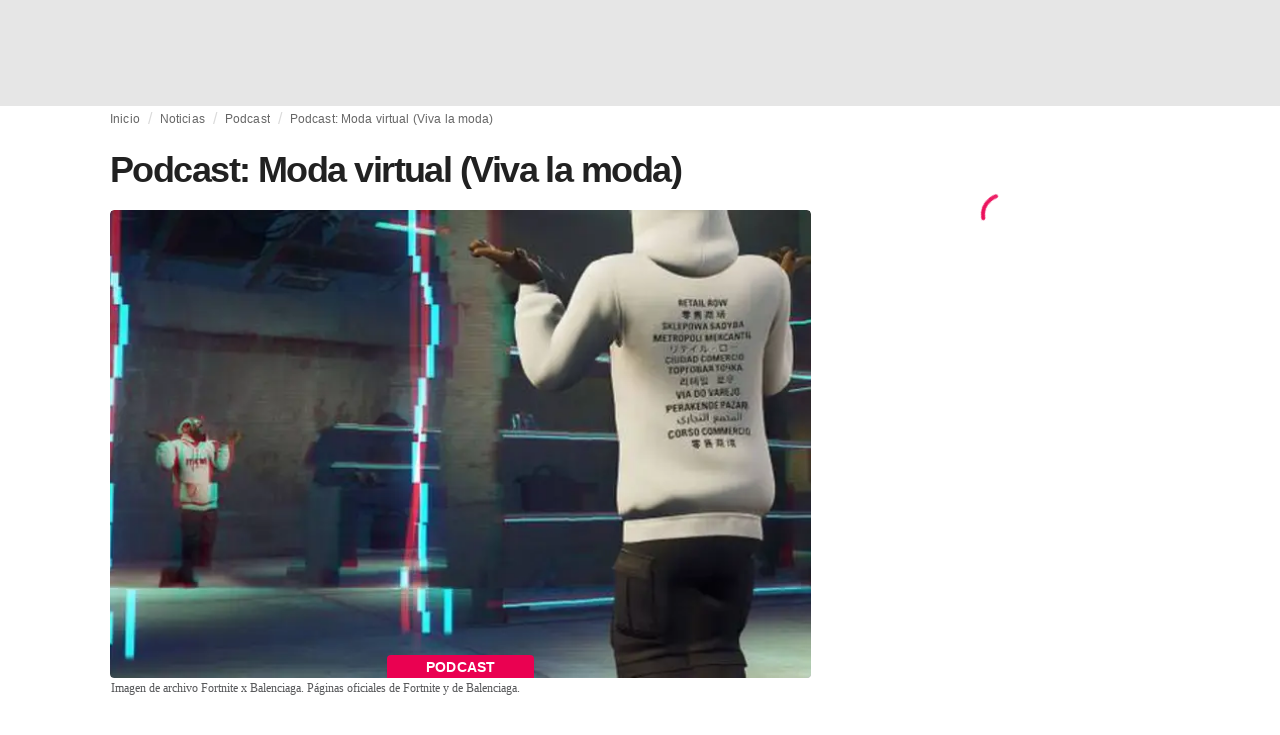

--- FILE ---
content_type: text/html; charset=utf-8
request_url: https://fashionunited.es/noticias/podcast/podcast-moda-virtual-viva-la-moda/2021112537194
body_size: 14958
content:
<!DOCTYPE html><html lang="es"><head><meta charSet="utf-8"/><meta name="viewport" content="width=device-width"/><title>Podcast: Moda virtual (Viva la moda)</title><link rel="modulepreload" as="script" crossorigin="anonymous" href="https://storage.googleapis.com/media-fashionunited-com/media/details-menu/index.min.js"/><meta property="og:site_name" content="FashionUnited"/><meta name="twitter:site" content="@FashionUnited"/><meta name="og:title" property="og:title" content="Podcast: Moda virtual (Viva la moda)"/><meta name="twitter:title" content="Podcast: Moda virtual (Viva la moda)"/><meta name="description" content=""/><meta property="og:description" content=""/><meta name="twitter:description" content=""/><meta property="og:type" content="article"/><meta property="article:author" content="FashionUnited"/><meta name="twitter:creator" content="FashionUnited"/><meta property="og:url" content="https://fashionunited.es/noticias/podcast/podcast-moda-virtual-viva-la-moda/2021112537194"/><meta property="DC.date.issued" content="2021-11-25T10:31:26.000000Z"/><meta property="og:image" content="https://r.fashionunited.com/X8JmL6E68jTa0SKdg02yhkFEPkR5na5TemQoxcD_kVw/resize:fit:1200:630:0/gravity:ce/quality:70/aHR0cHM6Ly9mYXNoaW9udW5pdGVkLmNvbS9pbWcvdXBsb2FkLzIwMjEvMTEvMjUvYmFsZW5jaWFnYS1mb3J0bml0ZS05LTYxazhydHF4LTIwMjEtMDktMjEtb3BjdHhqZjUtMjAyMS0xMS0yNS5qcGVn.jpeg"/><meta property="og:image:secure_url" content="https://r.fashionunited.com/X8JmL6E68jTa0SKdg02yhkFEPkR5na5TemQoxcD_kVw/resize:fit:1200:630:0/gravity:ce/quality:70/aHR0cHM6Ly9mYXNoaW9udW5pdGVkLmNvbS9pbWcvdXBsb2FkLzIwMjEvMTEvMjUvYmFsZW5jaWFnYS1mb3J0bml0ZS05LTYxazhydHF4LTIwMjEtMDktMjEtb3BjdHhqZjUtMjAyMS0xMS0yNS5qcGVn.jpeg"/><meta property="og:image:width" content="1200"/><meta property="og:image:height" content="630"/><meta name="twitter:card" content="summary_large_image"/><meta name="twitter:image:alt" content="Podcast: Moda virtual (Viva la moda)"/><meta name="twitter:image:src" content="https://r.fashionunited.com/X8JmL6E68jTa0SKdg02yhkFEPkR5na5TemQoxcD_kVw/resize:fit:1200:630:0/gravity:ce/quality:70/aHR0cHM6Ly9mYXNoaW9udW5pdGVkLmNvbS9pbWcvdXBsb2FkLzIwMjEvMTEvMjUvYmFsZW5jaWFnYS1mb3J0bml0ZS05LTYxazhydHF4LTIwMjEtMDktMjEtb3BjdHhqZjUtMjAyMS0xMS0yNS5qcGVn.jpeg"/><link rel="canonical" href="https://fashionunited.es/noticias/podcast/podcast-moda-virtual-viva-la-moda/2021112537194"/><script type="application/ld+json">{"@context":"http://schema.org","@type":"NewsArticle","mainEntityOfPage":{"@type":"WebPage","@id":"https://fashionunited.es/noticias/podcast/podcast-moda-virtual-viva-la-moda/2021112537194"},"headline":"Podcast: Moda virtual (Viva la moda)","image":{"@type":"ImageObject","url":"https://r.fashionunited.com/X8JmL6E68jTa0SKdg02yhkFEPkR5na5TemQoxcD_kVw/resize:fit:1200:630:0/gravity:ce/quality:70/aHR0cHM6Ly9mYXNoaW9udW5pdGVkLmNvbS9pbWcvdXBsb2FkLzIwMjEvMTEvMjUvYmFsZW5jaWFnYS1mb3J0bml0ZS05LTYxazhydHF4LTIwMjEtMDktMjEtb3BjdHhqZjUtMjAyMS0xMS0yNS5qcGVn.jpeg","width":1200,"height":630},"dateModified":"2023-08-24T16:34:42.000000Z","publisher":{"@type":"Organization","name":"FashionUnited","logo":{"@type":"ImageObject","url":"https://media.fashionunited.com/media/logo/logo-600x51.png","width":600,"height":51}},"description":"","author":{"@type":"Person","name":"FashionUnited","url":"https://fashionunited.es/authors/fashionunited"}}</script><script async="" type="module" crossorigin="anonymous" src="https://storage.googleapis.com/media-fashionunited-com/media/details-menu/index.min.js"></script><script>window.dataLayer = window.dataLayer || [];   window.dataLayer.push({"id":37194,"author":"FashionUnited","category":"Podcast","featured":0,"date_published_isoweek":"202147","date_published_month":"202111","date_published_week":"202148","date_published_hour":"2021112510","date_published":"2021-11-25T10:31:26.000Z","tags":"METAVERSO, Moda Digital, Podcast en español, VIVA LA MODA","social_title":"Podcast: Moda virtual (Viva la moda)","words":94});</script><link as="image" fetchpriority="high" href="https://r.fashionunited.com/AFbpQpRsaFZdSHLiqOc1L8bHauHYuNJRe3isaKmbWkA/resize:fill-down:42:28:0/gravity:ce/quality:10/aHR0cHM6Ly9mYXNoaW9udW5pdGVkLmNvbS9pbWcvdXBsb2FkLzIwMjEvMTEvMjUvYmFsZW5jaWFnYS1mb3J0bml0ZS05LTYxazhydHF4LTIwMjEtMDktMjEtb3BjdHhqZjUtMjAyMS0xMS0yNS5qcGVn" rel="preload"/><link as="image" fetchpriority="high" href="https://r.fashionunited.com/_mHNSpe93IAXfejITIO9B6nHYi1yERcGWIqZCk6WYTY/resize:fill-down:360:240:0/gravity:ce/quality:70/aHR0cHM6Ly9mYXNoaW9udW5pdGVkLmNvbS9pbWcvdXBsb2FkLzIwMjEvMTEvMjUvYmFsZW5jaWFnYS1mb3J0bml0ZS05LTYxazhydHF4LTIwMjEtMDktMjEtb3BjdHhqZjUtMjAyMS0xMS0yNS5qcGVn" imageSizes="
    (min-width: 1100px) 694px,
    (min-width: 1024px) 64vw,
    (min-width: 600px) 96vw,
    100vw
" imageSrcSet="https://r.fashionunited.com/_mHNSpe93IAXfejITIO9B6nHYi1yERcGWIqZCk6WYTY/resize:fill-down:360:240:0/gravity:ce/quality:70/aHR0cHM6Ly9mYXNoaW9udW5pdGVkLmNvbS9pbWcvdXBsb2FkLzIwMjEvMTEvMjUvYmFsZW5jaWFnYS1mb3J0bml0ZS05LTYxazhydHF4LTIwMjEtMDktMjEtb3BjdHhqZjUtMjAyMS0xMS0yNS5qcGVn 360w, https://r.fashionunited.com/9NTIS2gtBStOtf0mi1nuyknZJPB8p27yNC3fE3VUMys/resize:fill-down:694:463:0/gravity:ce/quality:70/aHR0cHM6Ly9mYXNoaW9udW5pdGVkLmNvbS9pbWcvdXBsb2FkLzIwMjEvMTEvMjUvYmFsZW5jaWFnYS1mb3J0bml0ZS05LTYxazhydHF4LTIwMjEtMDktMjEtb3BjdHhqZjUtMjAyMS0xMS0yNS5qcGVn 694w, https://r.fashionunited.com/cs9cRRcujsVTSVI17EXFdvwWeS--pPCmFBBErJujlsU/resize:fill-down:720:480:0/gravity:ce/quality:70/aHR0cHM6Ly9mYXNoaW9udW5pdGVkLmNvbS9pbWcvdXBsb2FkLzIwMjEvMTEvMjUvYmFsZW5jaWFnYS1mb3J0bml0ZS05LTYxazhydHF4LTIwMjEtMDktMjEtb3BjdHhqZjUtMjAyMS0xMS0yNS5qcGVn 720w, https://r.fashionunited.com/DpwAoabEg10fo0YJlO8_QP3s7MERJ0WPyY4CqANt6Fk/resize:fill-down:1388:926:0/gravity:ce/quality:70/aHR0cHM6Ly9mYXNoaW9udW5pdGVkLmNvbS9pbWcvdXBsb2FkLzIwMjEvMTEvMjUvYmFsZW5jaWFnYS1mb3J0bml0ZS05LTYxazhydHF4LTIwMjEtMDktMjEtb3BjdHhqZjUtMjAyMS0xMS0yNS5qcGVn 1388w" rel="preload"/><meta name="next-head-count" content="29"/><link rel="preconnect" href="https://media.fashionunited.com" crossorigin="anonymous"/><link rel="preconnect" href="https://r.fashionunited.com" crossorigin="anonymous"/><link rel="preconnect" href="https://api.fashionunited.com/graphql/" crossorigin="anonymous"/><link rel="modulepreload" as="script" fetchpriority="high" crossorigin="anonymous" href="https://media.fashionunited.com/media/progressive-img/30/progressive-img.js"/><link rel="preload" fetchpriority="high" crossorigin="anonymous" as="fetch" href="https://media.fashionunited.com/media/pwa/89173ceb9ebf2edeba986681d1bed400/_next/static/lang/es-ES.json"/><link rel="icon" href="https://media.fashionunited.com/media/favicon/dark/favicon.ico"/><link rel="apple-touch-icon" sizes="60x60" href="https://media.fashionunited.com/media/favicon/dark/apple-touch-icon-60x60.png"/><link rel="apple-touch-icon" sizes="114x114" href="https://media.fashionunited.com/media/favicon/dark/apple-touch-icon-114x114.png"/><link rel="apple-touch-icon" sizes="120x120" href="https://media.fashionunited.com/media/favicon/dark/apple-touch-icon-120x120.png"/><link rel="apple-touch-icon" sizes="144x144" href="https://media.fashionunited.com/media/favicon/dark/apple-touch-icon-144x144.png"/><link rel="apple-touch-icon" sizes="152x152" href="https://media.fashionunited.com/media/favicon/dark/apple-touch-icon-152x152.png"/><link rel="apple-touch-icon" sizes="180x180" href="https://media.fashionunited.com/media/favicon/dark/apple-touch-icon-180x180.png"/><link rel="icon" type="image/png" sizes="192x192" href="https://media.fashionunited.com/media/favicon/dark/android-chrome-192x192.png"/><link rel="icon" type="image/png" sizes="512x512" href="https://media.fashionunited.com/media/favicon/dark/android-chrome-512x512.png"/><link rel="icon" type="image/png" sizes="16x16" href="https://media.fashionunited.com/media/favicon/dark/favicon-16x16.png"/><link rel="icon" type="image/png" sizes="32x32" href="https://media.fashionunited.com/media/favicon/dark/favicon-32x32.png"/><link rel="shortcut icon" href="https://media.fashionunited.com/media/favicon/dark/favicon.ico"/><link rel="manifest" href="/manifest.json"/><link rel="mask-icon" href="https://media.fashionunited.com/media/favicon/dark/safari-pinned-tab.svg" color="#5bbad5"/><meta name="msapplication-TileColor" content="#e14657"/><meta name="msapplication-TileImage" content="https://media.fashionunited.com/media/favicon/dark/mstile-144x144.png"/><meta name="msapplication-config" content="https://media.fashionunited.com/media/favicon/dark/browserconfig.xml"/><meta name="theme-color" content="#ffffff"/><style>html{font-size:16px;-webkit-font-smoothing:antialiased;-moz-osx-font-smoothing:grayscale}body{font-family:Helvetica Neue,Helvetica,-apple-system,BlinkMacSystemFont,Roboto,Arial,sans-serif;margin:0;overflow-x:hidden}</style><noscript data-n-css=""></noscript><script defer="" crossorigin="anonymous" nomodule="" src="https://media.fashionunited.com/media/pwa/89173ceb9ebf2edeba986681d1bed400/_next/static/chunks/polyfills-c67a75d1b6f99dc8.js"></script><script src="https://media.fashionunited.com/media/pwa/89173ceb9ebf2edeba986681d1bed400/_next/static/chunks/webpack-3a0a92b902c4c907.js" defer="" crossorigin="anonymous"></script><script src="https://media.fashionunited.com/media/pwa/89173ceb9ebf2edeba986681d1bed400/_next/static/chunks/framework-56ebfcefb973d459.js" defer="" crossorigin="anonymous"></script><script src="https://media.fashionunited.com/media/pwa/89173ceb9ebf2edeba986681d1bed400/_next/static/chunks/main-960e2e8e65e6b92f.js" defer="" crossorigin="anonymous"></script><script src="https://media.fashionunited.com/media/pwa/89173ceb9ebf2edeba986681d1bed400/_next/static/chunks/pages/_app-f0a51acc9d628460.js" defer="" crossorigin="anonymous"></script><script src="https://media.fashionunited.com/media/pwa/89173ceb9ebf2edeba986681d1bed400/_next/static/chunks/8761-0109e5384e9efa7d.js" defer="" crossorigin="anonymous"></script><script src="https://media.fashionunited.com/media/pwa/89173ceb9ebf2edeba986681d1bed400/_next/static/chunks/6059-3043723b8953da42.js" defer="" crossorigin="anonymous"></script><script src="https://media.fashionunited.com/media/pwa/89173ceb9ebf2edeba986681d1bed400/_next/static/chunks/5774-c70956fd00acf730.js" defer="" crossorigin="anonymous"></script><script src="https://media.fashionunited.com/media/pwa/89173ceb9ebf2edeba986681d1bed400/_next/static/chunks/1153-f450176ed91458e6.js" defer="" crossorigin="anonymous"></script><script src="https://media.fashionunited.com/media/pwa/89173ceb9ebf2edeba986681d1bed400/_next/static/chunks/6892-4826ad2f9f9c420a.js" defer="" crossorigin="anonymous"></script><script src="https://media.fashionunited.com/media/pwa/89173ceb9ebf2edeba986681d1bed400/_next/static/chunks/4392-d0ec458c1b55b59e.js" defer="" crossorigin="anonymous"></script><script src="https://media.fashionunited.com/media/pwa/89173ceb9ebf2edeba986681d1bed400/_next/static/chunks/8991-42ba39d9bf7e282b.js" defer="" crossorigin="anonymous"></script><script src="https://media.fashionunited.com/media/pwa/89173ceb9ebf2edeba986681d1bed400/_next/static/chunks/3058-ca1ee23899f869e8.js" defer="" crossorigin="anonymous"></script><script src="https://media.fashionunited.com/media/pwa/89173ceb9ebf2edeba986681d1bed400/_next/static/chunks/5571-a740c84604964482.js" defer="" crossorigin="anonymous"></script><script src="https://media.fashionunited.com/media/pwa/89173ceb9ebf2edeba986681d1bed400/_next/static/chunks/3014-25c715d0b6b9578a.js" defer="" crossorigin="anonymous"></script><script src="https://media.fashionunited.com/media/pwa/89173ceb9ebf2edeba986681d1bed400/_next/static/chunks/5309-be91f20ff0d5ab03.js" defer="" crossorigin="anonymous"></script><script src="https://media.fashionunited.com/media/pwa/89173ceb9ebf2edeba986681d1bed400/_next/static/chunks/5701-e715b75a0ca5a7dd.js" defer="" crossorigin="anonymous"></script><script src="https://media.fashionunited.com/media/pwa/89173ceb9ebf2edeba986681d1bed400/_next/static/chunks/5622-dc5cac668aace15e.js" defer="" crossorigin="anonymous"></script><script src="https://media.fashionunited.com/media/pwa/89173ceb9ebf2edeba986681d1bed400/_next/static/chunks/5155-ef5635b6b3871851.js" defer="" crossorigin="anonymous"></script><script src="https://media.fashionunited.com/media/pwa/89173ceb9ebf2edeba986681d1bed400/_next/static/chunks/4839-1ca0637cbc80d167.js" defer="" crossorigin="anonymous"></script><script src="https://media.fashionunited.com/media/pwa/89173ceb9ebf2edeba986681d1bed400/_next/static/chunks/8581-5de81e09c38a5456.js" defer="" crossorigin="anonymous"></script><script src="https://media.fashionunited.com/media/pwa/89173ceb9ebf2edeba986681d1bed400/_next/static/chunks/1566-257dbe04276f120e.js" defer="" crossorigin="anonymous"></script><script src="https://media.fashionunited.com/media/pwa/89173ceb9ebf2edeba986681d1bed400/_next/static/chunks/4388-749658fac8e498e3.js" defer="" crossorigin="anonymous"></script><script src="https://media.fashionunited.com/media/pwa/89173ceb9ebf2edeba986681d1bed400/_next/static/chunks/6468-573697d69f71f6a2.js" defer="" crossorigin="anonymous"></script><script src="https://media.fashionunited.com/media/pwa/89173ceb9ebf2edeba986681d1bed400/_next/static/chunks/8362-3f637ab6ee4a00c3.js" defer="" crossorigin="anonymous"></script><script src="https://media.fashionunited.com/media/pwa/89173ceb9ebf2edeba986681d1bed400/_next/static/chunks/5813-fa078399d59c068d.js" defer="" crossorigin="anonymous"></script><script src="https://media.fashionunited.com/media/pwa/89173ceb9ebf2edeba986681d1bed400/_next/static/chunks/1296-a713dd1c0019bac9.js" defer="" crossorigin="anonymous"></script><script src="https://media.fashionunited.com/media/pwa/89173ceb9ebf2edeba986681d1bed400/_next/static/chunks/6118-dca7f8948cb2e484.js" defer="" crossorigin="anonymous"></script><script src="https://media.fashionunited.com/media/pwa/89173ceb9ebf2edeba986681d1bed400/_next/static/chunks/134-3313eab719f56cde.js" defer="" crossorigin="anonymous"></script><script src="https://media.fashionunited.com/media/pwa/89173ceb9ebf2edeba986681d1bed400/_next/static/chunks/5549-bdf84db10f6f88d4.js" defer="" crossorigin="anonymous"></script><script src="https://media.fashionunited.com/media/pwa/89173ceb9ebf2edeba986681d1bed400/_next/static/chunks/1412-019006fd27b181c7.js" defer="" crossorigin="anonymous"></script><script src="https://media.fashionunited.com/media/pwa/89173ceb9ebf2edeba986681d1bed400/_next/static/chunks/8175-d97ce7de7a764f2f.js" defer="" crossorigin="anonymous"></script><script src="https://media.fashionunited.com/media/pwa/89173ceb9ebf2edeba986681d1bed400/_next/static/chunks/2598-af38df15a0650c4b.js" defer="" crossorigin="anonymous"></script><script src="https://media.fashionunited.com/media/pwa/89173ceb9ebf2edeba986681d1bed400/_next/static/chunks/59-098a8dc02aab2291.js" defer="" crossorigin="anonymous"></script><script src="https://media.fashionunited.com/media/pwa/89173ceb9ebf2edeba986681d1bed400/_next/static/chunks/pages/article-10f7eb92c34680f5.js" defer="" crossorigin="anonymous"></script><script src="https://media.fashionunited.com/media/pwa/89173ceb9ebf2edeba986681d1bed400/_next/static/H1fNNqgnFZh5kjIltDv6N/_buildManifest.js" defer="" crossorigin="anonymous"></script><script src="https://media.fashionunited.com/media/pwa/89173ceb9ebf2edeba986681d1bed400/_next/static/H1fNNqgnFZh5kjIltDv6N/_ssgManifest.js" defer="" crossorigin="anonymous"></script></head><body><script async="" type="module" fetchpriority="high" crossorigin="anonymous" src="https://media.fashionunited.com/media/progressive-img/30/progressive-img.js"></script><div id="__next"><style data-emotion="css jj1crp">.css-jj1crp{width:100%;margin-left:auto;box-sizing:border-box;margin-right:auto;}</style><div class="MuiContainer-root MuiContainer-disableGutters css-jj1crp"><style data-emotion="css-global ikyiia">:root{-webkit-hyphens:auto;-moz-hyphens:auto;-ms-hyphens:auto;hyphens:auto;hyphenate-limit-chars:14 5 5;overflow-y:scroll;}</style><style data-emotion="css jxuii1">.css-jxuii1{height:0;height:0;background-color:red;}</style><div class="hidden-loader loader"></div><div></div><style data-emotion="css 1wj5cqk">.css-1wj5cqk{display:block;position:-webkit-sticky;position:sticky;top:0;left:0;right:0;z-index:100;background-color:#fff;-webkit-transition:.5s ease-in-out;transition:.5s ease-in-out;height:106px;-webkit-transform:translateY(0);-moz-transform:translateY(0);-ms-transform:translateY(0);transform:translateY(0);position:fixed;}.css-1wj5cqk menu{display:-webkit-box;display:-webkit-flex;display:-ms-flexbox;display:flex;}.css-1wj5cqk menu>*{-webkit-flex:0 0 42px;-ms-flex:0 0 42px;flex:0 0 42px;}@media print{.css-1wj5cqk{position:static;height:64px;}}@media print{.css-1wj5cqk nav>div:not(:first-child){display:none;}}@media print{.css-1wj5cqk nav svg path:not([d^="M26.2 716V29.7h397.1v13.7H39.9v319.7h345"]){display:none;}}</style><header class="css-1wj5cqk e1ibqpay0"><style data-emotion="css f0p4x0 animation-c7515d">.css-f0p4x0{display:block;background-color:rgba(0, 0, 0, 0.11);height:1.2em;height:auto;-webkit-animation:animation-c7515d 2s ease-in-out 0.5s infinite;animation:animation-c7515d 2s ease-in-out 0.5s infinite;}.css-f0p4x0>*{visibility:hidden;}@-webkit-keyframes animation-c7515d{0%{opacity:1;}50%{opacity:0.4;}100%{opacity:1;}}@keyframes animation-c7515d{0%{opacity:1;}50%{opacity:0.4;}100%{opacity:1;}}</style><span class="MuiSkeleton-root MuiSkeleton-rectangular MuiSkeleton-pulse MuiSkeleton-withChildren MuiSkeleton-heightAuto loader css-f0p4x0" style="width:100%"><div style="height:106px;width:100%"> </div></span></header><style data-emotion="css 195y13p">.css-195y13p{min-height:100vh;overflow:hidden;padding-top:106px;}@media print{.css-195y13p{padding-top:0px;}}@media print{.css-195y13p nav>div:not(:first-child){display:none;}}@media print{.css-195y13p article>div:not(:first-child){display:none;}}@media print{.css-195y13p aside{display:none;}}</style><main class="css-195y13p e1ibqpay2"><style data-emotion="css 1adrb6v">.css-1adrb6v{max-width:1440px;background-color:transparent;margin:0 auto;min-height:100vh;}@media (min-width: 1024px){.css-1adrb6v{margin:0 auto 96px;}}</style><div class="css-1adrb6v e1ibqpay1"><div class="hidden-loader loader"></div><style data-emotion="css zyp3v9">.css-zyp3v9{display:grid;grid-template-areas:"breadcrumbs" "articleMain" "sidebar";grid-template-columns:1fr;padding:0 16px;gap:0 16px;box-sizing:border-box;}.css-zyp3v9.css-zyp3v9.css-zyp3v9{max-width:1100px;margin:0 auto;}@media (min-width: 1024px){.css-zyp3v9.css-zyp3v9.css-zyp3v9{grid-template-areas:"breadcrumbs breadcrumbs" "articleMain sidebar";grid-template-columns:2fr 1fr;grid-template-rows:auto 1fr;padding:0px 12px 0 20px;}}</style><div class="css-zyp3v9 e7dp24w31"><style data-emotion="css 15gqi8r">.css-15gqi8r{grid-area:breadcrumbs;margin-bottom:20px;min-width:0;}</style><div class="css-15gqi8r e7dp24w30"><script type="application/ld+json">{"@context":"http://schema.org","@type":"BreadcrumbList","itemListElement":[{"@type":"ListItem","position":1,"item":{"@id":"https://fashionunited.es/","name":"Home"}},{"@type":"ListItem","position":2,"item":{"@id":"https://fashionunited.es/noticias/podcast","name":"Podcast"}},{"@type":"ListItem","position":3,"item":{"@id":"https://fashionunited.es/noticias/podcast/podcast-moda-virtual-viva-la-moda/2021112537194","name":"Podcast: Moda virtual (Viva la moda)"}}]}</script><style data-emotion="css 6417ho">.css-6417ho{padding:0 16px 0 0;margin:2px 0 0 0;min-height:20px;overflow:hidden;position:relative;display:-webkit-box;display:-webkit-flex;display:-ms-flexbox;display:flex;-webkit-align-items:baseline;-webkit-box-align:baseline;-ms-flex-align:baseline;align-items:baseline;}</style><ul class="css-6417ho egk9utx0"><style data-emotion="css 1rverke">.css-1rverke{min-height:20px;display:inline-block;vertical-align:middle;color:rgba(0, 0, 0, 0.6);}</style><li class="css-1rverke egk9utx4"><style data-emotion="css mb7ogf">.css-mb7ogf{color:rgba(0, 0, 0, 0.6);display:block;padding:4px 0;}.css-mb7ogf.css-mb7ogf{white-space:nowrap;overflow:hidden;text-overflow:ellipsis;margin:0;line-height:14px;font-weight:normal;}.css-mb7ogf a,.css-mb7ogf span{color:rgba(0, 0, 0, 0.6);display:block;overflow:hidden;text-overflow:ellipsis;white-space:nowrap;}.css-mb7ogf a:hover{color:rgba(0, 0, 0, 0.87);}</style><style data-emotion="css 2jppcy">.css-2jppcy{margin:0;font-family:Helvetica Neue,Helvetica,-apple-system,BlinkMacSystemFont,Roboto,Arial,sans-serif;color:rgba(0, 0, 0, 0.54);font-size:0.75rem;line-height:1.25rem;letter-spacing:0.008333333333333333rem;font-weight:bold;color:rgba(0, 0, 0, 0.6);color:rgba(0, 0, 0, 0.6);display:block;padding:4px 0;}.css-2jppcy.css-2jppcy{white-space:nowrap;overflow:hidden;text-overflow:ellipsis;margin:0;line-height:14px;font-weight:normal;}.css-2jppcy a,.css-2jppcy span{color:rgba(0, 0, 0, 0.6);display:block;overflow:hidden;text-overflow:ellipsis;white-space:nowrap;}.css-2jppcy a:hover{color:rgba(0, 0, 0, 0.87);}</style><span class="MuiTypography-root MuiTypography-subtitle2 egk9utx3 css-2jppcy"><style data-emotion="css 1qvb8j4">.css-1qvb8j4{-webkit-text-decoration:none;text-decoration:none;color:#000;}</style><a class="css-1qvb8j4 e1wvg0o80" href="/">Inicio</a></span></li><style data-emotion="css x8vw6p">.css-x8vw6p{display:inline-block;vertical-align:middle;margin:0 8px;font-family:Helvetica Neue,Helvetica,-apple-system,BlinkMacSystemFont,Roboto,Arial,sans-serif;color:#dbdbdb;position:relative;top:1px;}.css-x8vw6p:before{content:'/';}</style><li class="css-x8vw6p egk9utx1"></li><li class="css-1rverke egk9utx4"><span class="MuiTypography-root MuiTypography-subtitle2 egk9utx3 css-2jppcy"><a class="css-1qvb8j4 e1wvg0o80" href="/noticias">Noticias</a></span></li><li class="css-x8vw6p egk9utx1"></li><li class="css-1rverke egk9utx4"><span class="MuiTypography-root MuiTypography-subtitle2 egk9utx3 css-2jppcy"><a class="css-1qvb8j4 e1wvg0o80" href="/noticias/podcast">Podcast</a></span></li><li class="css-x8vw6p egk9utx1"></li><style data-emotion="css 1bh2d2l">.css-1bh2d2l{min-height:20px;vertical-align:middle;overflow:hidden;-webkit-flex:1 1 0%;-ms-flex:1 1 0%;flex:1 1 0%;min-width:0;max-width:100%;display:inline-block;}</style><li class="css-1bh2d2l egk9utx2"><span class="MuiTypography-root MuiTypography-subtitle2 egk9utx3 css-2jppcy"><a class="css-1qvb8j4 e1wvg0o80" href="/noticias/podcast/podcast-moda-virtual-viva-la-moda/2021112537194">Podcast: Moda virtual (Viva la moda)</a></span></li></ul></div><style data-emotion="css 16a2a9">.css-16a2a9{grid-area:articleMain;min-width:0;}</style><article class="css-16a2a9 e7dp24w29"><style data-emotion="css 68oh4r">.css-68oh4r{display:grid;grid-template-areas:"header" "content" "articleTags" "shareButtons" "newsletter";grid-template-rows:auto 1fr;gap:0;background-color:#fff;min-height:100vh;}@media (min-width: 840px){.css-68oh4r{max-width:1100px;margin:0 auto;}}.css-68oh4r img{width:100%;}.css-68oh4r figure{margin:0;}.css-68oh4r.css-68oh4r figcaption{color:#58595b;font-family:Georgia,Cambria,"Bitstream Charter","Charis SIL",Utopia,"URW Bookman L","Times New Roman",Times,serif;padding:0 1px;text-align:left;line-height:1.25rem;font-size:12px;}.css-68oh4r .image-container{margin-bottom:16px;overflow:hidden;}@media (min-width: 480px){.css-68oh4r .image-container{border-radius:4px;}}.css-68oh4r .image-container+figcaption{margin:-16px 0 16px 8px;}</style><div class="css-68oh4r e7dp24w26"><style data-emotion="css 4q2fbk">.css-4q2fbk{grid-area:header;display:grid;grid-template-areas:"title" "meta" "image";}@media (min-width: 840px){.css-4q2fbk{grid-template-areas:"title title" "image image" "meta meta";}}</style><header class="css-4q2fbk e7dp24w14"><style data-emotion="css y750g1">.css-y750g1{grid-area:title;display:-webkit-box;display:-webkit-flex;display:-ms-flexbox;display:flex;-webkit-flex-direction:column;-ms-flex-direction:column;flex-direction:column;min-height:calc(50vh - 100px);word-break:break-word;-webkit-box-pack:end;-ms-flex-pack:end;-webkit-justify-content:flex-end;justify-content:flex-end;}@media (min-width: 600px){.css-y750g1{min-height:auto;-webkit-box-pack:start;-ms-flex-pack:start;-webkit-justify-content:flex-start;justify-content:flex-start;}}</style><div class="css-y750g1 e7dp24w13"><style data-emotion="css 1b37u3g">.css-1b37u3g.css-1b37u3g{margin-bottom:8px;}@media (min-width: 840px){.css-1b37u3g.css-1b37u3g{margin-bottom:20px;}}</style><style data-emotion="css nmp2ds">.css-nmp2ds{margin:0;font-family:Helvetica Neue,Helvetica,-apple-system,BlinkMacSystemFont,Roboto,Arial,sans-serif;color:rgba(0, 0, 0, 0.87);font-size:2.25rem;line-height:2.5rem;letter-spacing:-0.09722222222222222rem;font-weight:bold;color:rgba(0, 0, 0, 0.87);}.css-nmp2ds.css-nmp2ds{margin-bottom:8px;}@media (min-width: 840px){.css-nmp2ds.css-nmp2ds{margin-bottom:20px;}}</style><h1 class="MuiTypography-root MuiTypography-h2 e7dp24w33 css-nmp2ds">Podcast: Moda virtual (Viva la moda)</h1></div><style data-emotion="css oec362">.css-oec362{grid-area:image;}</style><figure class="css-oec362 e7dp24w27"><style data-emotion="css tlzhql">.css-tlzhql{position:relative;display:-webkit-box;display:-webkit-flex;display:-ms-flexbox;display:flex;-webkit-box-pack:center;-ms-flex-pack:center;-webkit-justify-content:center;justify-content:center;-webkit-align-items:start;-webkit-box-align:start;-ms-flex-align:start;align-items:start;overflow:hidden;height:0;padding-bottom:66.67%;background:rgb(255,255,255);background:linear-gradient(180deg,
  rgba(255,255,255,1) 0%, rgba(187,187,187,1) 68%);padding-bottom:calc(66.67% + 18px);width:calc(100% + 32px);left:-16px;}@media (min-width: 480px){.css-tlzhql{border-radius:4px;}}@media (min-width: 600px){.css-tlzhql{width:100%;left:auto;padding-bottom:66.67%;}}</style><div class="css-tlzhql e7dp24w25"><style data-emotion="css kybx90">.css-kybx90{width:100%;height:auto;display:block;}.css-kybx90 progressive-img,.css-kybx90 img{width:100%;--img-width:100%;object-fit:cover;--img-object-fit:cover;height:auto;--img-height:auto;max-height:none;--img-max-height:none;}@media (min-width: 600px){.css-kybx90 progressive-img,.css-kybx90 img{overflow:hidden;}@media (min-width: 480px){.css-kybx90 progressive-img,.css-kybx90 img{border-radius:4px;}}}@media (min-width: 600px){.css-kybx90{overflow:hidden;}@media (min-width: 480px){.css-kybx90{border-radius:4px;}}}@media (min-width: 1024px){.css-kybx90{display:block;}}</style><div class="css-kybx90 e5ghrnl1" height="auto" width="100%"><progressive-img alt="Podcast: Moda virtual (Viva la moda)" final-fetchpriority="high" placeholder-fetchpriority="high" placeholder="https://r.fashionunited.com/AFbpQpRsaFZdSHLiqOc1L8bHauHYuNJRe3isaKmbWkA/resize:fill-down:42:28:0/gravity:ce/quality:10/aHR0cHM6Ly9mYXNoaW9udW5pdGVkLmNvbS9pbWcvdXBsb2FkLzIwMjEvMTEvMjUvYmFsZW5jaWFnYS1mb3J0bml0ZS05LTYxazhydHF4LTIwMjEtMDktMjEtb3BjdHhqZjUtMjAyMS0xMS0yNS5qcGVn" sizes="
    (min-width: 1100px) 694px,
    (min-width: 1024px) 64vw,
    (min-width: 600px) 96vw,
    100vw
" src="https://r.fashionunited.com/_mHNSpe93IAXfejITIO9B6nHYi1yERcGWIqZCk6WYTY/resize:fill-down:360:240:0/gravity:ce/quality:70/aHR0cHM6Ly9mYXNoaW9udW5pdGVkLmNvbS9pbWcvdXBsb2FkLzIwMjEvMTEvMjUvYmFsZW5jaWFnYS1mb3J0bml0ZS05LTYxazhydHF4LTIwMjEtMDktMjEtb3BjdHhqZjUtMjAyMS0xMS0yNS5qcGVn" srcset="https://r.fashionunited.com/_mHNSpe93IAXfejITIO9B6nHYi1yERcGWIqZCk6WYTY/resize:fill-down:360:240:0/gravity:ce/quality:70/aHR0cHM6Ly9mYXNoaW9udW5pdGVkLmNvbS9pbWcvdXBsb2FkLzIwMjEvMTEvMjUvYmFsZW5jaWFnYS1mb3J0bml0ZS05LTYxazhydHF4LTIwMjEtMDktMjEtb3BjdHhqZjUtMjAyMS0xMS0yNS5qcGVn 360w, https://r.fashionunited.com/9NTIS2gtBStOtf0mi1nuyknZJPB8p27yNC3fE3VUMys/resize:fill-down:694:463:0/gravity:ce/quality:70/aHR0cHM6Ly9mYXNoaW9udW5pdGVkLmNvbS9pbWcvdXBsb2FkLzIwMjEvMTEvMjUvYmFsZW5jaWFnYS1mb3J0bml0ZS05LTYxazhydHF4LTIwMjEtMDktMjEtb3BjdHhqZjUtMjAyMS0xMS0yNS5qcGVn 694w, https://r.fashionunited.com/cs9cRRcujsVTSVI17EXFdvwWeS--pPCmFBBErJujlsU/resize:fill-down:720:480:0/gravity:ce/quality:70/aHR0cHM6Ly9mYXNoaW9udW5pdGVkLmNvbS9pbWcvdXBsb2FkLzIwMjEvMTEvMjUvYmFsZW5jaWFnYS1mb3J0bml0ZS05LTYxazhydHF4LTIwMjEtMDktMjEtb3BjdHhqZjUtMjAyMS0xMS0yNS5qcGVn 720w, https://r.fashionunited.com/DpwAoabEg10fo0YJlO8_QP3s7MERJ0WPyY4CqANt6Fk/resize:fill-down:1388:926:0/gravity:ce/quality:70/aHR0cHM6Ly9mYXNoaW9udW5pdGVkLmNvbS9pbWcvdXBsb2FkLzIwMjEvMTEvMjUvYmFsZW5jaWFnYS1mb3J0bml0ZS05LTYxazhydHF4LTIwMjEtMDktMjEtb3BjdHhqZjUtMjAyMS0xMS0yNS5qcGVn 1388w" title="Podcast: Moda virtual (Viva la moda)" load-strategy="instant" placeholder-load-strategy="instant"></progressive-img><style data-emotion="css 1bxycju">.css-1bxycju{min-width:100%;}</style><noscript class="css-1bxycju e5ghrnl0"><img alt="Podcast: Moda virtual (Viva la moda)" src="https://r.fashionunited.com/_mHNSpe93IAXfejITIO9B6nHYi1yERcGWIqZCk6WYTY/resize:fill-down:360:240:0/gravity:ce/quality:70/aHR0cHM6Ly9mYXNoaW9udW5pdGVkLmNvbS9pbWcvdXBsb2FkLzIwMjEvMTEvMjUvYmFsZW5jaWFnYS1mb3J0bml0ZS05LTYxazhydHF4LTIwMjEtMDktMjEtb3BjdHhqZjUtMjAyMS0xMS0yNS5qcGVn" sizes="
    (min-width: 1100px) 694px,
    (min-width: 1024px) 64vw,
    (min-width: 600px) 96vw,
    100vw
" srcSet="https://r.fashionunited.com/_mHNSpe93IAXfejITIO9B6nHYi1yERcGWIqZCk6WYTY/resize:fill-down:360:240:0/gravity:ce/quality:70/aHR0cHM6Ly9mYXNoaW9udW5pdGVkLmNvbS9pbWcvdXBsb2FkLzIwMjEvMTEvMjUvYmFsZW5jaWFnYS1mb3J0bml0ZS05LTYxazhydHF4LTIwMjEtMDktMjEtb3BjdHhqZjUtMjAyMS0xMS0yNS5qcGVn 360w, https://r.fashionunited.com/9NTIS2gtBStOtf0mi1nuyknZJPB8p27yNC3fE3VUMys/resize:fill-down:694:463:0/gravity:ce/quality:70/aHR0cHM6Ly9mYXNoaW9udW5pdGVkLmNvbS9pbWcvdXBsb2FkLzIwMjEvMTEvMjUvYmFsZW5jaWFnYS1mb3J0bml0ZS05LTYxazhydHF4LTIwMjEtMDktMjEtb3BjdHhqZjUtMjAyMS0xMS0yNS5qcGVn 694w, https://r.fashionunited.com/cs9cRRcujsVTSVI17EXFdvwWeS--pPCmFBBErJujlsU/resize:fill-down:720:480:0/gravity:ce/quality:70/aHR0cHM6Ly9mYXNoaW9udW5pdGVkLmNvbS9pbWcvdXBsb2FkLzIwMjEvMTEvMjUvYmFsZW5jaWFnYS1mb3J0bml0ZS05LTYxazhydHF4LTIwMjEtMDktMjEtb3BjdHhqZjUtMjAyMS0xMS0yNS5qcGVn 720w, https://r.fashionunited.com/DpwAoabEg10fo0YJlO8_QP3s7MERJ0WPyY4CqANt6Fk/resize:fill-down:1388:926:0/gravity:ce/quality:70/aHR0cHM6Ly9mYXNoaW9udW5pdGVkLmNvbS9pbWcvdXBsb2FkLzIwMjEvMTEvMjUvYmFsZW5jaWFnYS1mb3J0bml0ZS05LTYxazhydHF4LTIwMjEtMDktMjEtb3BjdHhqZjUtMjAyMS0xMS0yNS5qcGVn 1388w"/></noscript></div><style data-emotion="css py7bt5">.css-py7bt5.css-py7bt5{position:absolute;bottom:0;margin:0;min-width:147px;height:23px;text-align:center;text-transform:uppercase;color:#fff;background-color:#ea0151;}@media (min-width: 480px){.css-py7bt5.css-py7bt5{border-radius:4px 4px 0 0;}}.css-py7bt5.css-py7bt5>span{padding:0 8px;}.css-py7bt5.css-py7bt5>span>span{padding:0;}</style><style data-emotion="css 1yf21jx">.css-1yf21jx{margin:0;font-family:Helvetica Neue,Helvetica,-apple-system,BlinkMacSystemFont,Roboto,Arial,sans-serif;color:rgba(0, 0, 0, 0.87);font-size:0.875rem;line-height:1.5rem;letter-spacing:0.010714285714285714rem;font-weight:bold;color:rgba(0, 0, 0, 0.6);}.css-1yf21jx.css-1yf21jx{position:absolute;bottom:0;margin:0;min-width:147px;height:23px;text-align:center;text-transform:uppercase;color:#fff;background-color:#ea0151;}@media (min-width: 480px){.css-1yf21jx.css-1yf21jx{border-radius:4px 4px 0 0;}}.css-1yf21jx.css-1yf21jx>span{padding:0 8px;}.css-1yf21jx.css-1yf21jx>span>span{padding:0;}</style><span class="MuiTypography-root MuiTypography-subtitle1 e2w656m0 css-1yf21jx"><span><style data-emotion="css 1m3qxst">.css-1m3qxst{display:inline-block;padding-right:8px;}</style><span class="css-1m3qxst e14p7e0p4">Podcast</span></span></span></div><figcaption>Imagen de archivo Fortnite x Balenciaga. Páginas oficiales de Fortnite y de Balenciaga.</figcaption></figure><style data-emotion="css 1hd8pj6">.css-1hd8pj6{grid-area:meta;margin:0 auto;min-height:calc(50vh - 0px - 48px);width:100%;min-height:calc(50vh - 0px - 48px);word-break:break-word;-webkit-transition:min-height 0.05s linear;transition:min-height 0.05s linear;}@media (min-width: 600px){.css-1hd8pj6{min-height:auto;}}@media (min-width: 840px){.css-1hd8pj6{border-bottom:1px solid #eeeeee;padding:16px 0;width:550px;min-height:auto;}}</style><div class="css-1hd8pj6 e7dp24w12"><style data-emotion="css 11vsoqr">.css-11vsoqr.css-11vsoqr{margin:0;color:rgba(0, 0, 0, 0.87);}</style><style data-emotion="css 1lz1cjk">.css-1lz1cjk{margin:0;font-family:Helvetica Neue,Helvetica,-apple-system,BlinkMacSystemFont,Roboto,Arial,sans-serif;color:rgba(0, 0, 0, 0.87);font-size:0.875rem;line-height:1.5rem;letter-spacing:0.010714285714285714rem;font-weight:bold;color:rgba(0, 0, 0, 0.6);}.css-1lz1cjk.css-1lz1cjk{margin:0;color:rgba(0, 0, 0, 0.87);}</style><span class="MuiTypography-root MuiTypography-subtitle1 e7dp24w11 css-1lz1cjk"></span><span class="MuiTypography-root MuiTypography-subtitle1 e7dp24w11 css-1lz1cjk"></span><style data-emotion="css lyq1rg">@media (min-width: 480px){.css-lyq1rg{display:-webkit-box;display:-webkit-flex;display:-ms-flexbox;display:flex;-webkit-flex-direction:column;-ms-flex-direction:column;flex-direction:column;margin-bottom:8px;-webkit-box-pack:justify;-webkit-justify-content:space-between;justify-content:space-between;-webkit-align-items:baseline;-webkit-box-align:baseline;-ms-flex-align:baseline;align-items:baseline;}}@media (min-width: 600px){.css-lyq1rg{-webkit-flex-direction:row;-ms-flex-direction:row;flex-direction:row;-webkit-align-items:center;-webkit-box-align:center;-ms-flex-align:center;align-items:center;}}@media (min-width: 840px){.css-lyq1rg{margin-bottom:0;}}</style><div class="css-lyq1rg e7dp24w16"><style data-emotion="css zjik7">.css-zjik7{display:-webkit-box;display:-webkit-flex;display:-ms-flexbox;display:flex;}</style><div class="css-zjik7 e7dp24w23"><style data-emotion="css 1i3m203">.css-1i3m203{padding:8px 0 0;}</style><div class="css-1i3m203 e7dp24w22"><style data-emotion="css 1h7sx0y">.css-1h7sx0y{line-height:1.25rem;}.css-1h7sx0y.css-1h7sx0y a{color:#000;}</style><style data-emotion="css 1q8igxy">.css-1q8igxy{margin:0;font-family:Helvetica Neue,Helvetica,-apple-system,BlinkMacSystemFont,Roboto,Arial,sans-serif;color:rgba(0, 0, 0, 0.87);font-size:0.875rem;line-height:1.5rem;letter-spacing:0.010714285714285714rem;font-weight:bold;color:rgba(0, 0, 0, 0.6);line-height:1.25rem;}.css-1q8igxy.css-1q8igxy a{color:#000;}</style><span class="MuiTypography-root MuiTypography-subtitle1 e7dp24w20 css-1q8igxy"><a class="css-1qvb8j4 e1wvg0o80" href="/authors/fashionunited">Por FashionUnited</a></span><style data-emotion="css 1rfq50w">.css-1rfq50w{line-height:1rem;font-weight:normal;color:#58595b;}</style><style data-emotion="css a45zit">.css-a45zit{margin:0;font-family:Helvetica Neue,Helvetica,-apple-system,BlinkMacSystemFont,Roboto,Arial,sans-serif;color:rgba(0, 0, 0, 0.54);font-size:0.75rem;line-height:1.25rem;letter-spacing:0.008333333333333333rem;font-weight:bold;color:rgba(0, 0, 0, 0.6);line-height:1rem;font-weight:normal;color:#58595b;}</style><p class="MuiTypography-root MuiTypography-subtitle2 e7dp24w18 css-a45zit"><span class="text-loader loader">cargando...</span></p></div></div><div><style data-emotion="css 16kud8v">.css-16kud8v{text-align:left;height:1.25rem;line-height:1.25rem;font-weight:normal;font-size:0.75rem;padding:4px 12px 0 4px;font-family:Helvetica Neue,Helvetica,-apple-system,BlinkMacSystemFont,Roboto,Arial,sans-serif;white-space:normal;color:#58595b;}.css-16kud8v a{-webkit-text-decoration:underline;text-decoration:underline;}@media (min-width: 600px){.css-16kud8v{padding:12px 12px 0 0;text-align:right;}}</style><div class="css-16kud8v e7dp24w19"></div><style data-emotion="css tiqlqd">@media(min-width: 480px){.css-tiqlqd{width:172px;overflow:visible;}}.css-tiqlqd div>div{padding:2px;}</style><div class="css-tiqlqd e7dp24w6"><style data-emotion="css 6croba">.css-6croba{display:-webkit-box;display:-webkit-flex;display:-ms-flexbox;display:flex;-webkit-box-flex-wrap:nowrap;-webkit-flex-wrap:nowrap;-ms-flex-wrap:nowrap;flex-wrap:nowrap;}.css-6croba >div{-webkit-flex:0 0 30px;-ms-flex:0 0 30px;flex:0 0 30px;height:30px;width:30px;padding:5px;display:-webkit-inline-box;display:-webkit-inline-flex;display:-ms-inline-flexbox;display:inline-flex;-webkit-box-pack:center;-ms-flex-pack:center;-webkit-justify-content:center;justify-content:center;-webkit-align-items:flex-end;-webkit-box-align:flex-end;-ms-flex-align:flex-end;align-items:flex-end;cursor:pointer;}</style><div class="css-6croba e1ni5ylb0"><div aria-label="Twitter Button" role="button" tabindex="0" class="SocialMediaShareButton SocialMediaShareButton--twitter twitter-share"><div style="width:30px;height:30px"><svg viewBox="0 0 64 64" width="30" height="30" class="social-icon social-icon--twitter twitter-share"><g><circle cx="32" cy="32" r="31" fill="#00aced" style="fill:white"></circle></g><g><path d="M48,22.1c-1.2,0.5-2.4,0.9-3.8,1c1.4-0.8,2.4-2.1,2.9-3.6c-1.3,0.8-2.7,1.3-4.2,1.6 C41.7,19.8,40,19,38.2,19c-3.6,0-6.6,2.9-6.6,6.6c0,0.5,0.1,1,0.2,1.5c-5.5-0.3-10.3-2.9-13.5-6.9c-0.6,1-0.9,2.1-0.9,3.3 c0,2.3,1.2,4.3,2.9,5.5c-1.1,0-2.1-0.3-3-0.8c0,0,0,0.1,0,0.1c0,3.2,2.3,5.8,5.3,6.4c-0.6,0.1-1.1,0.2-1.7,0.2c-0.4,0-0.8,0-1.2-0.1 c0.8,2.6,3.3,4.5,6.1,4.6c-2.2,1.8-5.1,2.8-8.2,2.8c-0.5,0-1.1,0-1.6-0.1c2.9,1.9,6.4,2.9,10.1,2.9c12.1,0,18.7-10,18.7-18.7 c0-0.3,0-0.6,0-0.8C46,24.5,47.1,23.4,48,22.1z" fill="grey"></path></g></svg></div></div><div aria-label="Facebook Button" role="button" tabindex="0" class="SocialMediaShareButton SocialMediaShareButton--facebook facebook-share"><div style="width:30px;height:30px"><svg viewBox="0 0 64 64" width="30" height="30" class="social-icon social-icon--facebook facebook-share"><g><circle cx="32" cy="32" r="31" fill="#3b5998" style="fill:white"></circle></g><g><path d="M34.1,47V33.3h4.6l0.7-5.3h-5.3v-3.4c0-1.5,0.4-2.6,2.6-2.6l2.8,0v-4.8c-0.5-0.1-2.2-0.2-4.1-0.2 c-4.1,0-6.9,2.5-6.9,7V28H24v5.3h4.6V47H34.1z" fill="grey"></path></g></svg></div></div><div aria-label="Linkedin Button" role="button" tabindex="0" class="SocialMediaShareButton SocialMediaShareButton--linkedin linkedIn-share"><div style="width:30px;height:30px"><svg viewBox="0 0 64 64" width="30" height="30" class="social-icon social-icon--linkedin linkedIn-share"><g><circle cx="32" cy="32" r="31" fill="#007fb1" style="fill:white"></circle></g><g><path d="M20.4,44h5.4V26.6h-5.4V44z M23.1,18c-1.7,0-3.1,1.4-3.1,3.1c0,1.7,1.4,3.1,3.1,3.1 c1.7,0,3.1-1.4,3.1-3.1C26.2,19.4,24.8,18,23.1,18z M39.5,26.2c-2.6,0-4.4,1.4-5.1,2.8h-0.1v-2.4h-5.2V44h5.4v-8.6 c0-2.3,0.4-4.5,3.2-4.5c2.8,0,2.8,2.6,2.8,4.6V44H46v-9.5C46,29.8,45,26.2,39.5,26.2z" fill="grey"></path></g></svg></div></div><div aria-label="Pinterest Button" role="button" tabindex="0" class="SocialMediaShareButton SocialMediaShareButton--pinterest pinterest-share"><div style="width:30px;height:30px"><svg viewBox="0 0 64 64" width="30" height="30" class="social-icon social-icon--pinterest pinterest-share"><g><circle cx="32" cy="32" r="31" fill="#cb2128" style="fill:white"></circle></g><g><path d="M32,16c-8.8,0-16,7.2-16,16c0,6.6,3.9,12.2,9.6,14.7c0-1.1,0-2.5,0.3-3.7 c0.3-1.3,2.1-8.7,2.1-8.7s-0.5-1-0.5-2.5c0-2.4,1.4-4.1,3.1-4.1c1.5,0,2.2,1.1,2.2,2.4c0,1.5-0.9,3.7-1.4,5.7 c-0.4,1.7,0.9,3.1,2.5,3.1c3,0,5.1-3.9,5.1-8.5c0-3.5-2.4-6.1-6.7-6.1c-4.9,0-7.9,3.6-7.9,7.7c0,1.4,0.4,2.4,1.1,3.1 c0.3,0.3,0.3,0.5,0.2,0.9c-0.1,0.3-0.3,1-0.3,1.3c-0.1,0.4-0.4,0.6-0.8,0.4c-2.2-0.9-3.3-3.4-3.3-6.1c0-4.5,3.8-10,11.4-10 c6.1,0,10.1,4.4,10.1,9.2c0,6.3-3.5,11-8.6,11c-1.7,0-3.4-0.9-3.9-2c0,0-0.9,3.7-1.1,4.4c-0.3,1.2-1,2.5-1.6,3.4 c1.4,0.4,3,0.7,4.5,0.7c8.8,0,16-7.2,16-16C48,23.2,40.8,16,32,16z" fill="grey"></path></g></svg></div></div><div aria-label="Whatsapp Button" role="button" tabindex="0" class="SocialMediaShareButton SocialMediaShareButton--whatsapp whatsapp-share"><div style="width:27px;height:27px"><svg viewBox="0 0 64 64" width="27" height="27" class="social-icon social-icon--whatsapp whatsapp-share"><g><circle cx="32" cy="32" r="31" fill="#2cb742" style="fill:white"></circle></g><g><path d="m42.32286,33.93287c-0.5178,-0.2589 -3.04726,-1.49644 -3.52105,-1.66732c-0.4712,-0.17346 -0.81554,-0.2589 -1.15987,0.2589c-0.34175,0.51004 -1.33075,1.66474 -1.63108,2.00648c-0.30032,0.33658 -0.60064,0.36247 -1.11327,0.12945c-0.5178,-0.2589 -2.17994,-0.80259 -4.14759,-2.56312c-1.53269,-1.37217 -2.56312,-3.05503 -2.86603,-3.57283c-0.30033,-0.5178 -0.03366,-0.80259 0.22524,-1.06149c0.23301,-0.23301 0.5178,-0.59547 0.7767,-0.90616c0.25372,-0.31068 0.33657,-0.5178 0.51262,-0.85437c0.17088,-0.36246 0.08544,-0.64725 -0.04402,-0.90615c-0.12945,-0.2589 -1.15987,-2.79613 -1.58964,-3.80584c-0.41424,-1.00971 -0.84142,-0.88027 -1.15987,-0.88027c-0.29773,-0.02588 -0.64208,-0.02588 -0.98382,-0.02588c-0.34693,0 -0.90616,0.12945 -1.37736,0.62136c-0.4712,0.5178 -1.80194,1.76053 -1.80194,4.27186c0,2.51134 1.84596,4.945 2.10227,5.30747c0.2589,0.33657 3.63497,5.51458 8.80262,7.74113c1.23237,0.5178 2.1903,0.82848 2.94111,1.08738c1.23237,0.38836 2.35599,0.33657 3.24402,0.20712c0.99159,-0.15534 3.04985,-1.24272 3.47963,-2.45956c0.44013,-1.21683 0.44013,-2.22654 0.31068,-2.45955c-0.12945,-0.23301 -0.46601,-0.36247 -0.98382,-0.59548m-9.40068,12.84407l-0.02589,0c-3.05503,0 -6.08417,-0.82849 -8.72495,-2.38189l-0.62136,-0.37023l-6.47252,1.68286l1.73463,-6.29129l-0.41424,-0.64725c-1.70875,-2.71846 -2.6149,-5.85116 -2.6149,-9.07706c0,-9.39809 7.68934,-17.06155 17.15993,-17.06155c4.58253,0 8.88029,1.78642 12.11655,5.02268c3.23625,3.21036 5.02267,7.50812 5.02267,12.06476c-0.0078,9.3981 -7.69712,17.06155 -17.14699,17.06155m14.58906,-31.58846c-3.93529,-3.80584 -9.1133,-5.95471 -14.62789,-5.95471c-11.36055,0 -20.60848,9.2065 -20.61625,20.52564c0,3.61684 0.94757,7.14565 2.75211,10.26282l-2.92557,10.63564l10.93337,-2.85309c3.0136,1.63108 6.4052,2.4958 9.85634,2.49839l0.01037,0c11.36574,0 20.61884,-9.2091 20.62403,-20.53082c0,-5.48093 -2.14111,-10.64081 -6.03239,-14.51915" fill="grey"></path></g></svg></div></div></div></div></div></div><style data-emotion="css 1cn4pv6">.css-1cn4pv6{height:0;}</style><span class="css-1cn4pv6 e7dp24w15"></span></div><style data-emotion="css wbpi4a">.css-wbpi4a{position:absolute;width:100vw;left:0;bottom:0;display:-webkit-box;display:-webkit-flex;display:-ms-flexbox;display:flex;opacity:1;-webkit-transition:display 0s,opacity 0.5s ease-out;transition:display 0s,opacity 0.5s ease-out;height:auto;-webkit-box-pack:center;-ms-flex-pack:center;-webkit-justify-content:center;justify-content:center;font-size:4rem;}@media(min-width: 600px){.css-wbpi4a{display:none;}}</style><div class="css-wbpi4a e1owbis20"><style data-emotion="css 1hxdz4v">.css-1hxdz4v{-webkit-user-select:none;-moz-user-select:none;-ms-user-select:none;user-select:none;width:1em;height:1em;display:inline-block;-webkit-flex-shrink:0;-ms-flex-negative:0;flex-shrink:0;-webkit-transition:fill 200ms cubic-bezier(0.4, 0, 0.2, 1) 0ms;transition:fill 200ms cubic-bezier(0.4, 0, 0.2, 1) 0ms;fill:currentColor;font-size:inherit;color:#ea0151;}</style><svg class="MuiSvgIcon-root MuiSvgIcon-colorPrimary MuiSvgIcon-fontSizeInherit css-1hxdz4v" focusable="false" role="img" viewBox="0 0 24 24"><path d="M8.12 9.29 12 13.17l3.88-3.88c.39-.39 1.02-.39 1.41 0s.39 1.02 0 1.41l-4.59 4.59c-.39.39-1.02.39-1.41 0L6.7 10.7a.996.996 0 0 1 0-1.41c.39-.38 1.03-.39 1.42 0"></path><title>Scroll down to read more</title></svg></div></header><style data-emotion="css vh8ehb">.css-vh8ehb{grid-area:content;margin:0 auto;max-width:550px;padding:16px 0;}@media print{.css-vh8ehb{max-width:unset;font-size:200%;}}</style><div class="css-vh8ehb e7dp24w24"><style data-emotion="css uaoaaw">.css-uaoaaw{font-family:Georgia,Cambria,"Bitstream Charter","Charis SIL",Utopia,"URW Bookman L","Times New Roman",Times,serif;color:rgba(0, 0, 0, 0.87);line-height:1.75rem;scroll-behaviour:smooth;}.css-uaoaaw p,.css-uaoaaw div,.css-uaoaaw span,.css-uaoaaw u,.css-uaoaaw strong,.css-uaoaaw ul,.css-uaoaaw ol,.css-uaoaaw code,.css-uaoaaw hr,.css-uaoaaw table,.css-uaoaaw blockquote p{margin:0 0 16px;}.css-uaoaaw p,.css-uaoaaw a,.css-uaoaaw div,.css-uaoaaw span,.css-uaoaaw u,.css-uaoaaw strong,.css-uaoaaw li,.css-uaoaaw ul,.css-uaoaaw ol,.css-uaoaaw pre,.css-uaoaaw code,.css-uaoaaw hr,.css-uaoaaw blockquote,.css-uaoaaw table{line-height:1.75rem;}.css-uaoaaw .fu-summary-container{display:-webkit-box;display:-webkit-flex;display:-ms-flexbox;display:flex;-webkit-flex-direction:column;-ms-flex-direction:column;flex-direction:column;}@media (min-width: 840px){.css-uaoaaw .fu-summary-container{-webkit-flex-direction:row;-ms-flex-direction:row;flex-direction:row;-webkit-box-pack:justify;-webkit-justify-content:space-between;justify-content:space-between;}}.css-uaoaaw .fu-summary-card{display:-webkit-box;display:-webkit-flex;display:-ms-flexbox;display:flex;-webkit-box-pack:center;-ms-flex-pack:center;-webkit-justify-content:center;justify-content:center;width:calc(100% - 12px);margin:0;text-align:center;}@media (min-width: 840px){.css-uaoaaw .fu-summary-card{width:calc(50% - 12px);}}.css-uaoaaw .fu-trending-icon-down,.css-uaoaaw .fu-trendering-icon-up{-webkit-background-position:center;background-position:center;}.css-uaoaaw .grid{display:grid;}.css-uaoaaw .grid-cols-2{grid-template-columns:repeat(2, minmax(0, 1fr));}@media (min-width: 840px){.css-uaoaaw .grid-cols-2{grid-template-columns:repeat(5, minmax(0, 1fr));}}.css-uaoaaw .mt-6{margin-top:1.5rem;}@media (min-width: 1024px){.css-uaoaaw .lg:mt-8{margin-top:2rem;}}.css-uaoaaw .bg-gray-50{background-color:rgb(249, 250, 251);margin:0;}.css-uaoaaw .py-8{padding-top:2rem;padding-bottom:2rem;}.css-uaoaaw .px-8{padding-left:2rem;padding-right:2rem;}.css-uaoaaw .max-h-12{max-height:3rem;}.css-uaoaaw .mx-auto{margin-left:auto;margin-right:auto;}.css-uaoaaw .rounded-lg{border-radius:0.5rem;}.css-uaoaaw .text-center{text-align:center;}.css-uaoaaw .gap-1{gap:.125rem;}@media print{.css-uaoaaw{line-height:2.1rem;}}.css-uaoaaw p,.css-uaoaaw a,.css-uaoaaw div,.css-uaoaaw span,.css-uaoaaw u,.css-uaoaaw strong,.css-uaoaaw li,.css-uaoaaw ul,.css-uaoaaw ol,.css-uaoaaw pre,.css-uaoaaw code,.css-uaoaaw hr,.css-uaoaaw blockquote,.css-uaoaaw table{font-size:1rem;}@media print{.css-uaoaaw p,.css-uaoaaw a,.css-uaoaaw div,.css-uaoaaw span,.css-uaoaaw u,.css-uaoaaw strong,.css-uaoaaw li,.css-uaoaaw ul,.css-uaoaaw ol,.css-uaoaaw pre,.css-uaoaaw code,.css-uaoaaw hr,.css-uaoaaw blockquote,.css-uaoaaw table{font-size:1.2rem;}}.css-uaoaaw blockquote{font-family:Helvetica Neue,Helvetica,-apple-system,BlinkMacSystemFont,Roboto,Arial,sans-serif;border-left:4px solid #ea0151;padding-left:16px;margin:32px 32px 32px;}.css-uaoaaw blockquote p{font-family:Helvetica Neue,Helvetica,-apple-system,BlinkMacSystemFont,Roboto,Arial,sans-serif;}.css-uaoaaw iframe{width:100vw!important;margin:-16px;}@media (min-width: 600px){.css-uaoaaw iframe{width:calc(100vw - 32px)!important;margin:0 0 0 calc(-50vw + 291px);}}@media (min-width: 840px){.css-uaoaaw iframe{width:calc(100vw - 40px)!important;margin:0 0 0 calc(-50vw + 295px);}}@media (min-width: 1024px){.css-uaoaaw iframe{max-width:700px;width:700px!important;margin:0 0 0 -75px;}}.css-uaoaaw iframe[src*="instagram.com"],.css-uaoaaw iframe[src*="youtube.com"],.css-uaoaaw iframe[src*="vimeo.com"]{max-width:100%;margin:0;}.css-uaoaaw figure iframe{max-width:100%;}.css-uaoaaw a:not(.MuiTab-root){color:#1976d2;}.css-uaoaaw figcaption{font-family:Georgia,Cambria,"Bitstream Charter","Charis SIL",Utopia,"URW Bookman L","Times New Roman",Times,serif;font-size:0.75rem;color:rgba(0, 0, 0, 0.6);text-align:center;padding:0 16px;}.css-uaoaaw h1{font-size:1.875rem;line-height:2.25rem;letter-spacing:-0.030000000000000002rem;margin:48px 0 12px;}.css-uaoaaw h2{font-size:1.5rem;line-height:2rem;letter-spacing:-0.041666666666666664rem;margin:32px 0 8px;}.css-uaoaaw h3{font-size:1.25rem;line-height:1.75rem;margin:24px 0 4px;}.css-uaoaaw h4{font-size:1.125rem;line-height:1.75rem;}.css-uaoaaw h5{line-height:20px;}.css-uaoaaw h6{line-height:16px;}.css-uaoaaw h4,.css-uaoaaw h5,.css-uaoaaw h6{margin:16px 0 4px;}.css-uaoaaw h1,.css-uaoaaw h2,.css-uaoaaw h3,.css-uaoaaw h4,.css-uaoaaw h5,.css-uaoaaw h6{font-family:Helvetica Neue,Helvetica,-apple-system,BlinkMacSystemFont,Roboto,Arial,sans-serif;color:rgba(0, 0, 0, 0.87);}.css-uaoaaw .image-container img,.css-uaoaaw .image-container progressive-img{width:100%;}.css-uaoaaw small{font-size:88%;}.css-uaoaaw .panel.panel-default{border:1px solid #dbdbdb;padding:16px;}.css-uaoaaw .article-promo,.css-uaoaaw .article-promo--alt{font-family:Helvetica Neue,Helvetica,-apple-system,BlinkMacSystemFont,Roboto,Arial,sans-serif;font-size:0.9375rem;line-height:1.5rem;font-size:14px;margin:24px 0;}.css-uaoaaw .article-promo a,.css-uaoaaw .article-promo--alt a,.css-uaoaaw .article-promo header,.css-uaoaaw .article-promo--alt header{color:#ea0151;}.css-uaoaaw .article-promo p,.css-uaoaaw .article-promo--alt p,.css-uaoaaw .article-promo u,.css-uaoaaw .article-promo--alt u,.css-uaoaaw .article-promo header,.css-uaoaaw .article-promo--alt header,.css-uaoaaw .article-promo a,.css-uaoaaw .article-promo--alt a{font-size:0.9375rem;line-height:1.25rem;}.css-uaoaaw .article-promo header,.css-uaoaaw .article-promo--alt header{font-weight:bold;text-transform:uppercase;margin:0 0 8px;}.css-uaoaaw .article-promo p:last-of-type,.css-uaoaaw .article-promo--alt p:last-of-type{margin:0;}.css-uaoaaw .article-promo details,.css-uaoaaw .article-promo--alt details{font-size:14px;line-height:1.5rem;}.css-uaoaaw .article-promo details .article-promo,.css-uaoaaw .article-promo--alt details .article-promo{background:#fff;}.css-uaoaaw .article-promo--alt{border:1px solid #ea0151;border-width:1px 0;padding:24px 0;}.css-uaoaaw .article-promo{background-color:rgb(248, 248, 248);padding:1.5rem;border:none;border-radius:4px;}.css-uaoaaw .article-promo p,.css-uaoaaw .article-promo p *,.css-uaoaaw .article-promo li,.css-uaoaaw .article-promo li *{line-height:1.5rem;font-size:14px;}.css-uaoaaw .embed-responsive{position:relative;display:block;height:0;padding:0;overflow:hidden;}.css-uaoaaw .embed-responsive iframe{position:absolute;top:0;bottom:0;left:0;height:100%;border:0;}.css-uaoaaw .embed-responsive-16by9{padding-bottom:56.25%;}.css-uaoaaw .fu-google-maps{position:relative;overflow:hidden;height:0;padding-bottom:75%;}.css-uaoaaw .fu-google-maps iframe{position:absolute;top:0;left:0;height:100%;border:none;}.css-uaoaaw details{display:inline;font-size:16px;}.css-uaoaaw details summary{position:relative;display:inline;}.css-uaoaaw details summary .dropdown-icon,.css-uaoaaw details summary .asterisk-icon{cursor:pointer;background:#f8f8f8;border-radius:50%;height:20px;width:20px;vertical-align:sub;display:inline-block;position:relative;outline:none;}.css-uaoaaw details summary .dropdown-icon::after,.css-uaoaaw details summary .asterisk-icon::after{display:block;position:absolute;left:0;right:0;bottom:0;margin:auto;}.css-uaoaaw details summary .dropdown-icon{margin:0 4px;}.css-uaoaaw details summary .dropdown-icon::after{content:url('data:image/svg+xml,%3Csvg xmlns="http://www.w3.org/2000/svg" viewBox="0 0 16 16"%3E%3Cpath fill="rgb(234, 0, 81)" d="M8 12.043l7.413-8.087H.587z"/%3E%3C/svg%3E');top:-2px;width:12px;}.css-uaoaaw details summary .asterisk-icon{margin:0 4px 0 0;}.css-uaoaaw details summary .asterisk-icon::after{content:url('data:image/svg+xml,%3Csvg xmlns="http://www.w3.org/2000/svg" viewBox="0 0 6.01 6"%3E%3Cpath fill="rgb(234, 0, 81)" d="M.01 2.85l1.87.58L.64 5.2l1.13.8 1.24-1.66L4.24 6l1.13-.8-1.22-1.77 1.86-.58-.41-1.31-1.83.6V0H2.25v2.13L.42 1.54z"/%3E%3C/svg%3E');top:-6px;width:6px;}.css-uaoaaw details[open] .dropdown-icon{-webkit-transform:rotate(180deg);-moz-transform:rotate(180deg);-ms-transform:rotate(180deg);transform:rotate(180deg);}.css-uaoaaw >figure,.css-uaoaaw >.image-container,.css-uaoaaw >.embed-responsive,.css-uaoaaw >.fu-google-maps{margin-left:-16px;margin-right:-16px;}@media (min-width: 840px){.css-uaoaaw >figure,.css-uaoaaw >.image-container,.css-uaoaaw >.embed-responsive,.css-uaoaaw >.fu-google-maps{margin-left:0;margin-right:0;}.css-uaoaaw >.image-container{min-height:196px;}}</style><div class="css-uaoaaw egpl58o0">
<p>
  Viva la moda es un espacio creado por la bloguera Carmen Asenjo en el que desde su experiencia y por medio de conversaciones con invitados se profundiza en los temas de actualidad del mundo de la moda.</p>
<p>
  En este episodio, su presentadora hablará sobre la moda digital con la analista de tendencias Gaba Najmanovich. Durante esta conversación dan forma al concepto de qué en sí la moda digital, comparten sus oportunidades y hacen un análisis de sus productores y consumidores.</p>
<p>
  <em>Escucha la conversación completa aquí:</em></p>
<iframe loading="lazy" src="https://open.spotify.com/embed/episode/1KFzeQQHMugnOfcVeUHfX3?utm_source=generator" height="232" frameborder="0" allowfullscreen="" allow="autoplay; clipboard-write; encrypted-media; fullscreen; picture-in-picture">
</iframe>
<p>
  Fuente: Viva la moda, Podcast a través de Spotify.</p>
</div></div><style data-emotion="css 1rgmt6v">.css-1rgmt6v{grid-area:articleTags;}</style><div class="css-1rgmt6v e7dp24w0"><style data-emotion="css s9u1rp">.css-s9u1rp{font-weight:500;font-size:.75rem;}.css-s9u1rp.MuiChip-colorPrimary{background-image:linear-gradient(to right, #ff2468, #ea0151);}.css-s9u1rp.css-s9u1rp{-webkit-box-pack:center;-ms-flex-pack:center;-webkit-justify-content:center;justify-content:center;-webkit-align-items:center;-webkit-box-align:center;-ms-flex-align:center;align-items:center;cursor:pointer;font-weight:500;font-size:.75rem;}</style><style data-emotion="css 1xjls">.css-1xjls{max-width:100%;font-family:Helvetica Neue,Helvetica,-apple-system,BlinkMacSystemFont,Roboto,Arial,sans-serif;font-size:0.8125rem;display:-webkit-inline-box;display:-webkit-inline-flex;display:-ms-inline-flexbox;display:inline-flex;-webkit-align-items:center;-webkit-box-align:center;-ms-flex-align:center;align-items:center;-webkit-box-pack:center;-ms-flex-pack:center;-webkit-justify-content:center;justify-content:center;height:32px;line-height:1.5;color:rgba(0, 0, 0, 0.87);background-color:rgba(0, 0, 0, 0.08);border-radius:16px;white-space:nowrap;-webkit-transition:background-color 300ms cubic-bezier(0.4, 0, 0.2, 1) 0ms,box-shadow 300ms cubic-bezier(0.4, 0, 0.2, 1) 0ms;transition:background-color 300ms cubic-bezier(0.4, 0, 0.2, 1) 0ms,box-shadow 300ms cubic-bezier(0.4, 0, 0.2, 1) 0ms;cursor:unset;outline:0;-webkit-text-decoration:none;text-decoration:none;border:0;padding:0;vertical-align:middle;box-sizing:border-box;-webkit-user-select:none;-moz-user-select:none;-ms-user-select:none;user-select:none;-webkit-tap-highlight-color:transparent;cursor:pointer;font-family:Helvetica Neue,Helvetica,-apple-system,BlinkMacSystemFont,Roboto,Arial,sans-serif;margin:4px;font-weight:500;font-size:.75rem;}.css-1xjls.Mui-disabled{opacity:0.38;pointer-events:none;}.css-1xjls .MuiChip-avatar{margin-left:5px;margin-right:-6px;width:24px;height:24px;color:#616161;font-size:0.75rem;}.css-1xjls .MuiChip-avatarColorPrimary{color:#fff;background-color:rgb(163, 0, 56);}.css-1xjls .MuiChip-avatarColorSecondary{color:#fff;background-color:rgb(163, 0, 56);}.css-1xjls .MuiChip-avatarSmall{margin-left:4px;margin-right:-4px;width:18px;height:18px;font-size:0.625rem;}.css-1xjls .MuiChip-icon{margin-left:5px;margin-right:-6px;}.css-1xjls .MuiChip-deleteIcon{-webkit-tap-highlight-color:transparent;color:rgba(0, 0, 0, 0.26);font-size:22px;cursor:pointer;margin:0 5px 0 -6px;}.css-1xjls .MuiChip-deleteIcon:hover{color:rgba(0, 0, 0, 0.4);}.css-1xjls .MuiChip-icon{color:#616161;}.css-1xjls:hover{background-color:rgba(0, 0, 0, 0.12);}.css-1xjls.Mui-focusVisible{background-color:rgba(0, 0, 0, 0.2);}.css-1xjls:active{box-shadow:0px 2px 1px -1px rgba(0,0,0,0.2),0px 1px 1px 0px rgba(0,0,0,0.14),0px 1px 3px 0px rgba(0,0,0,0.12);}.css-1xjls.MuiChip-colorPrimary{background-image:linear-gradient(to right, #ff2468, #ea0151);}.css-1xjls.css-1xjls{-webkit-box-pack:center;-ms-flex-pack:center;-webkit-justify-content:center;justify-content:center;-webkit-align-items:center;-webkit-box-align:center;-ms-flex-align:center;align-items:center;cursor:pointer;font-weight:500;font-size:.75rem;}</style><style data-emotion="css 2eq717">.css-2eq717{display:-webkit-inline-box;display:-webkit-inline-flex;display:-ms-inline-flexbox;display:inline-flex;-webkit-align-items:center;-webkit-box-align:center;-ms-flex-align:center;align-items:center;-webkit-box-pack:center;-ms-flex-pack:center;-webkit-justify-content:center;justify-content:center;position:relative;box-sizing:border-box;-webkit-tap-highlight-color:transparent;background-color:transparent;outline:0;border:0;margin:0;border-radius:0;padding:0;cursor:pointer;-webkit-user-select:none;-moz-user-select:none;-ms-user-select:none;user-select:none;vertical-align:middle;-moz-appearance:none;-webkit-appearance:none;-webkit-text-decoration:none;text-decoration:none;color:inherit;max-width:100%;font-family:Helvetica Neue,Helvetica,-apple-system,BlinkMacSystemFont,Roboto,Arial,sans-serif;font-size:0.8125rem;display:-webkit-inline-box;display:-webkit-inline-flex;display:-ms-inline-flexbox;display:inline-flex;-webkit-align-items:center;-webkit-box-align:center;-ms-flex-align:center;align-items:center;-webkit-box-pack:center;-ms-flex-pack:center;-webkit-justify-content:center;justify-content:center;height:32px;line-height:1.5;color:rgba(0, 0, 0, 0.87);background-color:rgba(0, 0, 0, 0.08);border-radius:16px;white-space:nowrap;-webkit-transition:background-color 300ms cubic-bezier(0.4, 0, 0.2, 1) 0ms,box-shadow 300ms cubic-bezier(0.4, 0, 0.2, 1) 0ms;transition:background-color 300ms cubic-bezier(0.4, 0, 0.2, 1) 0ms,box-shadow 300ms cubic-bezier(0.4, 0, 0.2, 1) 0ms;cursor:unset;outline:0;-webkit-text-decoration:none;text-decoration:none;border:0;padding:0;vertical-align:middle;box-sizing:border-box;-webkit-user-select:none;-moz-user-select:none;-ms-user-select:none;user-select:none;-webkit-tap-highlight-color:transparent;cursor:pointer;font-family:Helvetica Neue,Helvetica,-apple-system,BlinkMacSystemFont,Roboto,Arial,sans-serif;margin:4px;font-weight:500;font-size:.75rem;}.css-2eq717::-moz-focus-inner{border-style:none;}.css-2eq717.Mui-disabled{pointer-events:none;cursor:default;}@media print{.css-2eq717{-webkit-print-color-adjust:exact;color-adjust:exact;}}.css-2eq717.Mui-disabled{opacity:0.38;pointer-events:none;}.css-2eq717 .MuiChip-avatar{margin-left:5px;margin-right:-6px;width:24px;height:24px;color:#616161;font-size:0.75rem;}.css-2eq717 .MuiChip-avatarColorPrimary{color:#fff;background-color:rgb(163, 0, 56);}.css-2eq717 .MuiChip-avatarColorSecondary{color:#fff;background-color:rgb(163, 0, 56);}.css-2eq717 .MuiChip-avatarSmall{margin-left:4px;margin-right:-4px;width:18px;height:18px;font-size:0.625rem;}.css-2eq717 .MuiChip-icon{margin-left:5px;margin-right:-6px;}.css-2eq717 .MuiChip-deleteIcon{-webkit-tap-highlight-color:transparent;color:rgba(0, 0, 0, 0.26);font-size:22px;cursor:pointer;margin:0 5px 0 -6px;}.css-2eq717 .MuiChip-deleteIcon:hover{color:rgba(0, 0, 0, 0.4);}.css-2eq717 .MuiChip-icon{color:#616161;}.css-2eq717:hover{background-color:rgba(0, 0, 0, 0.12);}.css-2eq717.Mui-focusVisible{background-color:rgba(0, 0, 0, 0.2);}.css-2eq717:active{box-shadow:0px 2px 1px -1px rgba(0,0,0,0.2),0px 1px 1px 0px rgba(0,0,0,0.14),0px 1px 3px 0px rgba(0,0,0,0.12);}.css-2eq717.MuiChip-colorPrimary{background-image:linear-gradient(to right, #ff2468, #ea0151);}.css-2eq717.css-2eq717{-webkit-box-pack:center;-ms-flex-pack:center;-webkit-justify-content:center;justify-content:center;-webkit-align-items:center;-webkit-box-align:center;-ms-flex-align:center;align-items:center;cursor:pointer;font-weight:500;font-size:.75rem;}</style><div class="MuiButtonBase-root MuiChip-root MuiChip-filled MuiChip-sizeMedium MuiChip-colorDefault MuiChip-clickable MuiChip-clickableColorDefault MuiChip-filledDefault e7dp24w7 css-2eq717" tabindex="0" href="/tags/metaverso"><style data-emotion="css s01idy">.css-s01idy{overflow:hidden;text-overflow:ellipsis;padding-left:12px;padding-right:12px;white-space:nowrap;}</style><span class="MuiChip-label MuiChip-labelMedium css-s01idy">METAVERSO</span></div><div class="MuiButtonBase-root MuiChip-root MuiChip-filled MuiChip-sizeMedium MuiChip-colorDefault MuiChip-clickable MuiChip-clickableColorDefault MuiChip-filledDefault e7dp24w7 css-2eq717" tabindex="0" href="/tags/moda-digital"><span class="MuiChip-label MuiChip-labelMedium css-s01idy">Moda Digital</span></div><div class="MuiButtonBase-root MuiChip-root MuiChip-filled MuiChip-sizeMedium MuiChip-colorDefault MuiChip-clickable MuiChip-clickableColorDefault MuiChip-filledDefault e7dp24w7 css-2eq717" tabindex="0" href="/tags/podcast-en-espanol"><span class="MuiChip-label MuiChip-labelMedium css-s01idy">Podcast en español</span></div><div class="MuiButtonBase-root MuiChip-root MuiChip-filled MuiChip-sizeMedium MuiChip-colorDefault MuiChip-clickable MuiChip-clickableColorDefault MuiChip-filledDefault e7dp24w7 css-2eq717" tabindex="0" href="/tags/viva-la-moda"><span class="MuiChip-label MuiChip-labelMedium css-s01idy">VIVA LA MODA</span></div></div><style data-emotion="css 1uxfnbz">.css-1uxfnbz{text-align:center;height:40px;margin:32px 0;grid-area:shareButtons;}@media print{.css-1uxfnbz{display:none;}}</style><div class="css-1uxfnbz e7dp24w1"><div class="css-6croba e1ni5ylb0"><div aria-label="Twitter Button" role="button" tabindex="0" class="SocialMediaShareButton SocialMediaShareButton--twitter twitter-share"><div style="width:30px;height:30px"><svg viewBox="0 0 64 64" width="30" height="30" class="social-icon social-icon--twitter twitter-share"><g><circle cx="32" cy="32" r="31" fill="#00aced" style="fill:white"></circle></g><g><path d="M48,22.1c-1.2,0.5-2.4,0.9-3.8,1c1.4-0.8,2.4-2.1,2.9-3.6c-1.3,0.8-2.7,1.3-4.2,1.6 C41.7,19.8,40,19,38.2,19c-3.6,0-6.6,2.9-6.6,6.6c0,0.5,0.1,1,0.2,1.5c-5.5-0.3-10.3-2.9-13.5-6.9c-0.6,1-0.9,2.1-0.9,3.3 c0,2.3,1.2,4.3,2.9,5.5c-1.1,0-2.1-0.3-3-0.8c0,0,0,0.1,0,0.1c0,3.2,2.3,5.8,5.3,6.4c-0.6,0.1-1.1,0.2-1.7,0.2c-0.4,0-0.8,0-1.2-0.1 c0.8,2.6,3.3,4.5,6.1,4.6c-2.2,1.8-5.1,2.8-8.2,2.8c-0.5,0-1.1,0-1.6-0.1c2.9,1.9,6.4,2.9,10.1,2.9c12.1,0,18.7-10,18.7-18.7 c0-0.3,0-0.6,0-0.8C46,24.5,47.1,23.4,48,22.1z" fill="grey"></path></g></svg></div></div><div aria-label="Facebook Button" role="button" tabindex="0" class="SocialMediaShareButton SocialMediaShareButton--facebook facebook-share"><div style="width:30px;height:30px"><svg viewBox="0 0 64 64" width="30" height="30" class="social-icon social-icon--facebook facebook-share"><g><circle cx="32" cy="32" r="31" fill="#3b5998" style="fill:white"></circle></g><g><path d="M34.1,47V33.3h4.6l0.7-5.3h-5.3v-3.4c0-1.5,0.4-2.6,2.6-2.6l2.8,0v-4.8c-0.5-0.1-2.2-0.2-4.1-0.2 c-4.1,0-6.9,2.5-6.9,7V28H24v5.3h4.6V47H34.1z" fill="grey"></path></g></svg></div></div><div aria-label="Linkedin Button" role="button" tabindex="0" class="SocialMediaShareButton SocialMediaShareButton--linkedin linkedIn-share"><div style="width:30px;height:30px"><svg viewBox="0 0 64 64" width="30" height="30" class="social-icon social-icon--linkedin linkedIn-share"><g><circle cx="32" cy="32" r="31" fill="#007fb1" style="fill:white"></circle></g><g><path d="M20.4,44h5.4V26.6h-5.4V44z M23.1,18c-1.7,0-3.1,1.4-3.1,3.1c0,1.7,1.4,3.1,3.1,3.1 c1.7,0,3.1-1.4,3.1-3.1C26.2,19.4,24.8,18,23.1,18z M39.5,26.2c-2.6,0-4.4,1.4-5.1,2.8h-0.1v-2.4h-5.2V44h5.4v-8.6 c0-2.3,0.4-4.5,3.2-4.5c2.8,0,2.8,2.6,2.8,4.6V44H46v-9.5C46,29.8,45,26.2,39.5,26.2z" fill="grey"></path></g></svg></div></div><div aria-label="Pinterest Button" role="button" tabindex="0" class="SocialMediaShareButton SocialMediaShareButton--pinterest pinterest-share"><div style="width:30px;height:30px"><svg viewBox="0 0 64 64" width="30" height="30" class="social-icon social-icon--pinterest pinterest-share"><g><circle cx="32" cy="32" r="31" fill="#cb2128" style="fill:white"></circle></g><g><path d="M32,16c-8.8,0-16,7.2-16,16c0,6.6,3.9,12.2,9.6,14.7c0-1.1,0-2.5,0.3-3.7 c0.3-1.3,2.1-8.7,2.1-8.7s-0.5-1-0.5-2.5c0-2.4,1.4-4.1,3.1-4.1c1.5,0,2.2,1.1,2.2,2.4c0,1.5-0.9,3.7-1.4,5.7 c-0.4,1.7,0.9,3.1,2.5,3.1c3,0,5.1-3.9,5.1-8.5c0-3.5-2.4-6.1-6.7-6.1c-4.9,0-7.9,3.6-7.9,7.7c0,1.4,0.4,2.4,1.1,3.1 c0.3,0.3,0.3,0.5,0.2,0.9c-0.1,0.3-0.3,1-0.3,1.3c-0.1,0.4-0.4,0.6-0.8,0.4c-2.2-0.9-3.3-3.4-3.3-6.1c0-4.5,3.8-10,11.4-10 c6.1,0,10.1,4.4,10.1,9.2c0,6.3-3.5,11-8.6,11c-1.7,0-3.4-0.9-3.9-2c0,0-0.9,3.7-1.1,4.4c-0.3,1.2-1,2.5-1.6,3.4 c1.4,0.4,3,0.7,4.5,0.7c8.8,0,16-7.2,16-16C48,23.2,40.8,16,32,16z" fill="grey"></path></g></svg></div></div><div aria-label="Whatsapp Button" role="button" tabindex="0" class="SocialMediaShareButton SocialMediaShareButton--whatsapp whatsapp-share"><div style="width:27px;height:27px"><svg viewBox="0 0 64 64" width="27" height="27" class="social-icon social-icon--whatsapp whatsapp-share"><g><circle cx="32" cy="32" r="31" fill="#2cb742" style="fill:white"></circle></g><g><path d="m42.32286,33.93287c-0.5178,-0.2589 -3.04726,-1.49644 -3.52105,-1.66732c-0.4712,-0.17346 -0.81554,-0.2589 -1.15987,0.2589c-0.34175,0.51004 -1.33075,1.66474 -1.63108,2.00648c-0.30032,0.33658 -0.60064,0.36247 -1.11327,0.12945c-0.5178,-0.2589 -2.17994,-0.80259 -4.14759,-2.56312c-1.53269,-1.37217 -2.56312,-3.05503 -2.86603,-3.57283c-0.30033,-0.5178 -0.03366,-0.80259 0.22524,-1.06149c0.23301,-0.23301 0.5178,-0.59547 0.7767,-0.90616c0.25372,-0.31068 0.33657,-0.5178 0.51262,-0.85437c0.17088,-0.36246 0.08544,-0.64725 -0.04402,-0.90615c-0.12945,-0.2589 -1.15987,-2.79613 -1.58964,-3.80584c-0.41424,-1.00971 -0.84142,-0.88027 -1.15987,-0.88027c-0.29773,-0.02588 -0.64208,-0.02588 -0.98382,-0.02588c-0.34693,0 -0.90616,0.12945 -1.37736,0.62136c-0.4712,0.5178 -1.80194,1.76053 -1.80194,4.27186c0,2.51134 1.84596,4.945 2.10227,5.30747c0.2589,0.33657 3.63497,5.51458 8.80262,7.74113c1.23237,0.5178 2.1903,0.82848 2.94111,1.08738c1.23237,0.38836 2.35599,0.33657 3.24402,0.20712c0.99159,-0.15534 3.04985,-1.24272 3.47963,-2.45956c0.44013,-1.21683 0.44013,-2.22654 0.31068,-2.45955c-0.12945,-0.23301 -0.46601,-0.36247 -0.98382,-0.59548m-9.40068,12.84407l-0.02589,0c-3.05503,0 -6.08417,-0.82849 -8.72495,-2.38189l-0.62136,-0.37023l-6.47252,1.68286l1.73463,-6.29129l-0.41424,-0.64725c-1.70875,-2.71846 -2.6149,-5.85116 -2.6149,-9.07706c0,-9.39809 7.68934,-17.06155 17.15993,-17.06155c4.58253,0 8.88029,1.78642 12.11655,5.02268c3.23625,3.21036 5.02267,7.50812 5.02267,12.06476c-0.0078,9.3981 -7.69712,17.06155 -17.14699,17.06155m14.58906,-31.58846c-3.93529,-3.80584 -9.1133,-5.95471 -14.62789,-5.95471c-11.36055,0 -20.60848,9.2065 -20.61625,20.52564c0,3.61684 0.94757,7.14565 2.75211,10.26282l-2.92557,10.63564l10.93337,-2.85309c3.0136,1.63108 6.4052,2.4958 9.85634,2.49839l0.01037,0c11.36574,0 20.61884,-9.2091 20.62403,-20.53082c0,-5.48093 -2.14111,-10.64081 -6.03239,-14.51915" fill="grey"></path></g></svg></div></div></div></div><div><style data-emotion="css 4ov0b6">.css-4ov0b6{display:-webkit-box;display:-webkit-flex;display:-ms-flexbox;display:flex;-webkit-box-pack:center;-ms-flex-pack:center;-webkit-justify-content:center;justify-content:center;-webkit-align-items:stretch;-webkit-box-align:stretch;-ms-flex-align:stretch;align-items:stretch;overflow:hidden;}</style><div class="loader css-4ov0b6 e7qg9ee1"><style data-emotion="css yimicx">.css-yimicx{margin:auto;-webkit-animation:rotate 2s linear infinite;animation:rotate 2s linear infinite;width:50px;height:50px;padding:40px;}.css-yimicx .path{stroke:url(#spinner-gradient);stroke-linecap:round;-webkit-animation:dash 1.5s ease-in-out infinite;animation:dash 1.5s ease-in-out infinite;}@-webkit-keyframes rotate{100%{-webkit-transform:rotate(360deg);-moz-transform:rotate(360deg);-ms-transform:rotate(360deg);transform:rotate(360deg);}}@keyframes rotate{100%{-webkit-transform:rotate(360deg);-moz-transform:rotate(360deg);-ms-transform:rotate(360deg);transform:rotate(360deg);}}@-webkit-keyframes dash{0%{stroke-dasharray:1,150;stroke-dashoffset:0;}50%{stroke-dasharray:90,150;stroke-dashoffset:-35;}100%{stroke-dasharray:90,150;stroke-dashoffset:-124;}}@keyframes dash{0%{stroke-dasharray:1,150;stroke-dashoffset:0;}50%{stroke-dasharray:90,150;stroke-dashoffset:-35;}100%{stroke-dasharray:90,150;stroke-dashoffset:-124;}}</style><svg class="loader css-yimicx e7qg9ee0" viewBox="0 0 50 50"><defs><linearGradient id="spinner-gradient" x1="0%" y1="0%" x2="100%" y2="100%"><stop offset="0%" stop-color="#ea0151" stop-opacity="0.2"></stop><stop offset="50%" stop-color="#ea0151" stop-opacity="0.8"></stop><stop offset="100%" stop-color="#ea0151" stop-opacity="1"></stop></linearGradient></defs><circle class="path" cx="25" cy="25" r="20" fill="none" stroke-width="4"></circle></svg></div></div></div><div><div><div class="loader css-4ov0b6 e7qg9ee1"><svg class="loader css-yimicx e7qg9ee0" viewBox="0 0 50 50"><defs><linearGradient id="spinner-gradient" x1="0%" y1="0%" x2="100%" y2="100%"><stop offset="0%" stop-color="#ea0151" stop-opacity="0.2"></stop><stop offset="50%" stop-color="#ea0151" stop-opacity="0.8"></stop><stop offset="100%" stop-color="#ea0151" stop-opacity="1"></stop></linearGradient></defs><circle class="path" cx="25" cy="25" r="20" fill="none" stroke-width="4"></circle></svg></div></div></div><style data-emotion="css tgdfy6">.css-tgdfy6.css-tgdfy6{display:block;border-top:1px solid #dbdbdb;text-align:center;margin-bottom:24px;}@media (min-width: 600px){.css-tgdfy6.css-tgdfy6{display:none;}}</style><div class="css-tgdfy6 ehwjm8m2"><div><div><div class="loader css-4ov0b6 e7qg9ee1"><svg class="loader css-yimicx e7qg9ee0" viewBox="0 0 50 50"><defs><linearGradient id="spinner-gradient" x1="0%" y1="0%" x2="100%" y2="100%"><stop offset="0%" stop-color="#ea0151" stop-opacity="0.2"></stop><stop offset="50%" stop-color="#ea0151" stop-opacity="0.8"></stop><stop offset="100%" stop-color="#ea0151" stop-opacity="1"></stop></linearGradient></defs><circle class="path" cx="25" cy="25" r="20" fill="none" stroke-width="4"></circle></svg></div></div></div></div><style data-emotion="css y6m12u">.css-y6m12u.css-y6m12u{display:none;}@media (min-width: 600px){.css-y6m12u.css-y6m12u{display:block;border-top:1px solid #dbdbdb;padding:24px 0;margin-bottom:24px;}}@media (min-width: 1024px){.css-y6m12u.css-y6m12u{display:none;}}</style><div class="css-y6m12u ehwjm8m1"><div><div><div class="loader css-4ov0b6 e7qg9ee1"><svg class="loader css-yimicx e7qg9ee0" viewBox="0 0 50 50"><defs><linearGradient id="spinner-gradient" x1="0%" y1="0%" x2="100%" y2="100%"><stop offset="0%" stop-color="#ea0151" stop-opacity="0.2"></stop><stop offset="50%" stop-color="#ea0151" stop-opacity="0.8"></stop><stop offset="100%" stop-color="#ea0151" stop-opacity="1"></stop></linearGradient></defs><circle class="path" cx="25" cy="25" r="20" fill="none" stroke-width="4"></circle></svg></div></div></div></div><style data-emotion="css 2vsfg">.css-2vsfg.css-2vsfg{display:none;}@media (min-width: 1024px){.css-2vsfg.css-2vsfg{display:block;border-top:1px solid #dbdbdb;padding:24px 0;margin-bottom:24px;}}</style><div class="css-2vsfg ehwjm8m0"><div><div><div class="loader css-4ov0b6 e7qg9ee1"><svg class="loader css-yimicx e7qg9ee0" viewBox="0 0 50 50"><defs><linearGradient id="spinner-gradient" x1="0%" y1="0%" x2="100%" y2="100%"><stop offset="0%" stop-color="#ea0151" stop-opacity="0.2"></stop><stop offset="50%" stop-color="#ea0151" stop-opacity="0.8"></stop><stop offset="100%" stop-color="#ea0151" stop-opacity="1"></stop></linearGradient></defs><circle class="path" cx="25" cy="25" r="20" fill="none" stroke-width="4"></circle></svg></div></div></div></div><div><div><div class="loader css-4ov0b6 e7qg9ee1"><svg class="loader css-yimicx e7qg9ee0" viewBox="0 0 50 50"><defs><linearGradient id="spinner-gradient" x1="0%" y1="0%" x2="100%" y2="100%"><stop offset="0%" stop-color="#ea0151" stop-opacity="0.2"></stop><stop offset="50%" stop-color="#ea0151" stop-opacity="0.8"></stop><stop offset="100%" stop-color="#ea0151" stop-opacity="1"></stop></linearGradient></defs><circle class="path" cx="25" cy="25" r="20" fill="none" stroke-width="4"></circle></svg></div></div></div><div><div><div class="loader css-4ov0b6 e7qg9ee1"><svg class="loader css-yimicx e7qg9ee0" viewBox="0 0 50 50"><defs><linearGradient id="spinner-gradient" x1="0%" y1="0%" x2="100%" y2="100%"><stop offset="0%" stop-color="#ea0151" stop-opacity="0.2"></stop><stop offset="50%" stop-color="#ea0151" stop-opacity="0.8"></stop><stop offset="100%" stop-color="#ea0151" stop-opacity="1"></stop></linearGradient></defs><circle class="path" cx="25" cy="25" r="20" fill="none" stroke-width="4"></circle></svg></div></div></div></article><style data-emotion="css px5oms">.css-px5oms{grid-area:sidebar;min-width:0;}</style><aside class="css-px5oms e7dp24w28"><div><div><div class="loader css-4ov0b6 e7qg9ee1"><svg class="loader css-yimicx e7qg9ee0" viewBox="0 0 50 50"><defs><linearGradient id="spinner-gradient" x1="0%" y1="0%" x2="100%" y2="100%"><stop offset="0%" stop-color="#ea0151" stop-opacity="0.2"></stop><stop offset="50%" stop-color="#ea0151" stop-opacity="0.8"></stop><stop offset="100%" stop-color="#ea0151" stop-opacity="1"></stop></linearGradient></defs><circle class="path" cx="25" cy="25" r="20" fill="none" stroke-width="4"></circle></svg></div></div></div></aside></div></div></main><footer><div><div class="loader css-4ov0b6 e7qg9ee1"><svg class="loader css-yimicx e7qg9ee0" viewBox="0 0 50 50"><defs><linearGradient id="spinner-gradient" x1="0%" y1="0%" x2="100%" y2="100%"><stop offset="0%" stop-color="#ea0151" stop-opacity="0.2"></stop><stop offset="50%" stop-color="#ea0151" stop-opacity="0.8"></stop><stop offset="100%" stop-color="#ea0151" stop-opacity="1"></stop></linearGradient></defs><circle class="path" cx="25" cy="25" r="20" fill="none" stroke-width="4"></circle></svg></div></div></footer></div></div><script>"serviceWorker"in navigator&&navigator.serviceWorker.register("/service-worker.js",{scope:"/"});</script><script>window.plausible = window.plausible || function() { (window.plausible.q = window.plausible.q || []).push(arguments) }</script><script id="__NEXT_DATA__" type="application/json" crossorigin="anonymous">{"props":{"locale":"es-ES","url":"https://fashionunited.es/noticias/podcast/podcast-moda-virtual-viva-la-moda/2021112537194","pageProps":{"apolloState":{"LocalNewsUser:538":{"__typename":"LocalNewsUser","email":"fashionunited@fashionunited.com","id":538,"name":"FashionUnited","imageUrls({\"configurations\":[{\"height\":16,\"quality\":10,\"resize\":\"FILL_DOWN\",\"width\":16},{\"height\":64,\"resize\":\"FILL_DOWN\",\"width\":64},{\"height\":128,\"resize\":\"FILL_DOWN\",\"width\":128}]})":[null,null,null]},"Tag:{\"slug\":\"metaverso\"}":{"__typename":"Tag","title":"METAVERSO","slug":"metaverso"},"Tag:{\"slug\":\"moda-digital\"}":{"__typename":"Tag","title":"Moda Digital","slug":"moda-digital"},"Tag:{\"slug\":\"podcast-en-espanol\"}":{"__typename":"Tag","title":"Podcast en español","slug":"podcast-en-espanol"},"Tag:{\"slug\":\"viva-la-moda\"}":{"__typename":"Tag","title":"VIVA LA MODA","slug":"viva-la-moda"},"LocalNewsCategory:{\"id\":36,\"path\":\"noticias/podcast\"}":{"__typename":"LocalNewsCategory","id":36,"title":"Podcast","path":"noticias/podcast"},"LocalNewsArticle:37194":{"__typename":"LocalNewsArticle","id":37194,"title":"Podcast: Moda virtual (Viva la moda)","description":"","dek":null,"body":"\n\u003cp\u003e\n  Viva la moda es un espacio creado por la bloguera Carmen Asenjo en el que desde su experiencia y por medio de conversaciones con invitados se profundiza en los temas de actualidad del mundo de la moda.\u003c/p\u003e\n\u003cp\u003e\n  En este episodio, su presentadora hablará sobre la moda digital con la analista de tendencias Gaba Najmanovich. Durante esta conversación dan forma al concepto de qué en sí la moda digital, comparten sus oportunidades y hacen un análisis de sus productores y consumidores.\u003c/p\u003e\n\u003cp\u003e\n  \u003cem\u003eEscucha la conversación completa aquí:\u003c/em\u003e\u003c/p\u003e\n\u003ciframe loading=\"lazy\" src=\"https://open.spotify.com/embed/episode/1KFzeQQHMugnOfcVeUHfX3?utm_source=generator\" height=\"232\" frameborder=\"0\" allowfullscreen=\"\" allow=\"autoplay; clipboard-write; encrypted-media; fullscreen; picture-in-picture\"\u003e\n\u003c/iframe\u003e\n\u003cp\u003e\n  Fuente: Viva la moda, Podcast a través de Spotify.\u003c/p\u003e\n","imageUrls({\"configurations\":[{\"format\":\"JPEG\",\"height\":630,\"resize\":\"FIT\",\"width\":1200},{\"height\":28,\"quality\":10,\"resize\":\"FILL_DOWN\",\"width\":42},{\"height\":240,\"resize\":\"FILL_DOWN\",\"width\":360},{\"height\":463,\"resize\":\"FILL_DOWN\",\"width\":694},{\"height\":480,\"resize\":\"FILL_DOWN\",\"width\":720},{\"height\":926,\"resize\":\"FILL_DOWN\",\"width\":1388}]})":["https://r.fashionunited.com/X8JmL6E68jTa0SKdg02yhkFEPkR5na5TemQoxcD_kVw/resize:fit:1200:630:0/gravity:ce/quality:70/aHR0cHM6Ly9mYXNoaW9udW5pdGVkLmNvbS9pbWcvdXBsb2FkLzIwMjEvMTEvMjUvYmFsZW5jaWFnYS1mb3J0bml0ZS05LTYxazhydHF4LTIwMjEtMDktMjEtb3BjdHhqZjUtMjAyMS0xMS0yNS5qcGVn.jpeg","https://r.fashionunited.com/AFbpQpRsaFZdSHLiqOc1L8bHauHYuNJRe3isaKmbWkA/resize:fill-down:42:28:0/gravity:ce/quality:10/aHR0cHM6Ly9mYXNoaW9udW5pdGVkLmNvbS9pbWcvdXBsb2FkLzIwMjEvMTEvMjUvYmFsZW5jaWFnYS1mb3J0bml0ZS05LTYxazhydHF4LTIwMjEtMDktMjEtb3BjdHhqZjUtMjAyMS0xMS0yNS5qcGVn","https://r.fashionunited.com/_mHNSpe93IAXfejITIO9B6nHYi1yERcGWIqZCk6WYTY/resize:fill-down:360:240:0/gravity:ce/quality:70/aHR0cHM6Ly9mYXNoaW9udW5pdGVkLmNvbS9pbWcvdXBsb2FkLzIwMjEvMTEvMjUvYmFsZW5jaWFnYS1mb3J0bml0ZS05LTYxazhydHF4LTIwMjEtMDktMjEtb3BjdHhqZjUtMjAyMS0xMS0yNS5qcGVn","https://r.fashionunited.com/9NTIS2gtBStOtf0mi1nuyknZJPB8p27yNC3fE3VUMys/resize:fill-down:694:463:0/gravity:ce/quality:70/aHR0cHM6Ly9mYXNoaW9udW5pdGVkLmNvbS9pbWcvdXBsb2FkLzIwMjEvMTEvMjUvYmFsZW5jaWFnYS1mb3J0bml0ZS05LTYxazhydHF4LTIwMjEtMDktMjEtb3BjdHhqZjUtMjAyMS0xMS0yNS5qcGVn","https://r.fashionunited.com/cs9cRRcujsVTSVI17EXFdvwWeS--pPCmFBBErJujlsU/resize:fill-down:720:480:0/gravity:ce/quality:70/aHR0cHM6Ly9mYXNoaW9udW5pdGVkLmNvbS9pbWcvdXBsb2FkLzIwMjEvMTEvMjUvYmFsZW5jaWFnYS1mb3J0bml0ZS05LTYxazhydHF4LTIwMjEtMDktMjEtb3BjdHhqZjUtMjAyMS0xMS0yNS5qcGVn","https://r.fashionunited.com/DpwAoabEg10fo0YJlO8_QP3s7MERJ0WPyY4CqANt6Fk/resize:fill-down:1388:926:0/gravity:ce/quality:70/aHR0cHM6Ly9mYXNoaW9udW5pdGVkLmNvbS9pbWcvdXBsb2FkLzIwMjEvMTEvMjUvYmFsZW5jaWFnYS1mb3J0bml0ZS05LTYxazhydHF4LTIwMjEtMDktMjEtb3BjdHhqZjUtMjAyMS0xMS0yNS5qcGVn"],"imageCaption":"Imagen de archivo Fortnite x Balenciaga. Páginas oficiales de Fortnite y de Balenciaga.","autoTranslated":false,"creator":{"__ref":"LocalNewsUser:538"},"tags({\"limit\":100})":[{"__ref":"Tag:{\"slug\":\"metaverso\"}"},{"__ref":"Tag:{\"slug\":\"moda-digital\"}"},{"__ref":"Tag:{\"slug\":\"podcast-en-espanol\"}"},{"__ref":"Tag:{\"slug\":\"viva-la-moda\"}"}],"insertedAt":"2021-11-25T10:31:26.000000Z","updatedAt":"2023-08-24T16:34:42.000000Z","keywords":"Viva la moda, PODCAST EN ESPAÑOL, METAVERSO, MODA DIGITAL","slug":"podcast-moda-virtual-viva-la-moda","category":{"__ref":"LocalNewsCategory:{\"id\":36,\"path\":\"noticias/podcast\"}"},"labels":[],"featured":false,"pressRelease":false,"scores":[{"__typename":"Score","name":"negative","value":0.17772017419338226},{"__typename":"Score","name":"neutral","value":0.15564784407615662},{"__typename":"Score","name":"positive","value":0.6666319370269775}],"partnerContent":false,"accessLevel":"FREE","hasAccess":true},"ROOT_QUERY":{"__typename":"Query","universalNewsArticle({\"id\":37194,\"newsboard\":\"FASHIONUNITED_ES\"})":{"__ref":"LocalNewsArticle:37194"},"universalNewsArticles({\"duplicatesOf\":{\"id\":37194,\"local\":true,\"newsboard\":\"FASHIONUNITED_ES\"},\"newsboard\":\"FASHIONUNITED_DK\"})":[],"universalNewsArticles({\"duplicatesOf\":{\"id\":37194,\"local\":true,\"newsboard\":\"FASHIONUNITED_ES\"},\"newsboard\":\"FASHIONUNITED_CH\"})":[],"universalNewsArticles({\"duplicatesOf\":{\"id\":37194,\"local\":true,\"newsboard\":\"FASHIONUNITED_ES\"},\"local\":true,\"newsboard\":\"FASHIONUNITED_DE\"})":[],"universalNewsArticles({\"duplicatesOf\":{\"id\":37194,\"local\":true,\"newsboard\":\"FASHIONUNITED_ES\"},\"newsboard\":\"AU_FASHIONUNITED_COM\"})":[],"universalNewsArticles({\"duplicatesOf\":{\"id\":37194,\"local\":true,\"newsboard\":\"FASHIONUNITED_ES\"},\"newsboard\":\"FASHIONUNITED_CA\"})":[],"universalNewsArticles({\"duplicatesOf\":{\"id\":37194,\"local\":true,\"newsboard\":\"FASHIONUNITED_ES\"},\"newsboard\":\"FASHIONUNITED_IE\"})":[],"universalNewsArticles({\"duplicatesOf\":{\"id\":37194,\"local\":true,\"newsboard\":\"FASHIONUNITED_ES\"},\"newsboard\":\"FASHIONUNITED_IN\"})":[],"universalNewsArticles({\"duplicatesOf\":{\"id\":37194,\"local\":true,\"newsboard\":\"FASHIONUNITED_ES\"},\"newsboard\":\"FASHIONUNITED_NZ\"})":[],"universalNewsArticles({\"duplicatesOf\":{\"id\":37194,\"local\":true,\"newsboard\":\"FASHIONUNITED_ES\"},\"newsboard\":\"FASHIONUNITED_UK\"})":[],"universalNewsArticles({\"duplicatesOf\":{\"id\":37194,\"local\":true,\"newsboard\":\"FASHIONUNITED_ES\"},\"newsboard\":\"FASHIONUNITED_COM\"})":[],"universalNewsArticles({\"duplicatesOf\":{\"id\":37194,\"local\":true,\"newsboard\":\"FASHIONUNITED_ES\"},\"newsboard\":\"FASHIONUNITED_COM_AR\"})":[],"universalNewsArticles({\"duplicatesOf\":{\"id\":37194,\"local\":true,\"newsboard\":\"FASHIONUNITED_ES\"},\"newsboard\":\"FASHIONUNITED_CL\"})":[],"universalNewsArticles({\"duplicatesOf\":{\"id\":37194,\"local\":true,\"newsboard\":\"FASHIONUNITED_ES\"},\"newsboard\":\"FASHIONUNITED_CO\"})":[],"universalNewsArticles({\"duplicatesOf\":{\"id\":37194,\"local\":true,\"newsboard\":\"FASHIONUNITED_ES\"},\"newsboard\":\"FASHIONUNITED_ES\"})":[],"universalNewsArticles({\"duplicatesOf\":{\"id\":37194,\"local\":true,\"newsboard\":\"FASHIONUNITED_ES\"},\"newsboard\":\"FASHIONUNITED_MX\"})":[],"universalNewsArticles({\"duplicatesOf\":{\"id\":37194,\"local\":true,\"newsboard\":\"FASHIONUNITED_ES\"},\"newsboard\":\"FASHIONUNITED_COM_PE\"})":[],"universalNewsArticles({\"duplicatesOf\":{\"id\":37194,\"local\":true,\"newsboard\":\"FASHIONUNITED_ES\"},\"newsboard\":\"FASHIONUNITED_BE_FR\"})":[],"universalNewsArticles({\"duplicatesOf\":{\"id\":37194,\"local\":true,\"newsboard\":\"FASHIONUNITED_ES\"},\"newsboard\":\"FASHIONUNITED_CA_FR\"})":[],"universalNewsArticles({\"duplicatesOf\":{\"id\":37194,\"local\":true,\"newsboard\":\"FASHIONUNITED_ES\"},\"newsboard\":\"FASHIONUNITED_FR\"})":[],"universalNewsArticles({\"duplicatesOf\":{\"id\":37194,\"local\":true,\"newsboard\":\"FASHIONUNITED_ES\"},\"newsboard\":\"FASHIONUNITED_IT\"})":[],"universalNewsArticles({\"duplicatesOf\":{\"id\":37194,\"local\":true,\"newsboard\":\"FASHIONUNITED_ES\"},\"newsboard\":\"FASHIONUNITED_JP\"})":[],"universalNewsArticles({\"duplicatesOf\":{\"id\":37194,\"local\":true,\"newsboard\":\"FASHIONUNITED_ES\"},\"newsboard\":\"FASHIONUNITED_BE\"})":[],"universalNewsArticles({\"duplicatesOf\":{\"id\":37194,\"local\":true,\"newsboard\":\"FASHIONUNITED_ES\"},\"newsboard\":\"FASHIONUNITED_NL\"})":[],"universalNewsArticles({\"duplicatesOf\":{\"id\":37194,\"local\":true,\"newsboard\":\"FASHIONUNITED_ES\"},\"newsboard\":\"FASHIONUNITED_PL\"})":[],"universalNewsArticles({\"duplicatesOf\":{\"id\":37194,\"local\":true,\"newsboard\":\"FASHIONUNITED_ES\"},\"newsboard\":\"FASHIONUNITED_COM_BR\"})":[],"universalNewsArticles({\"duplicatesOf\":{\"id\":37194,\"local\":true,\"newsboard\":\"FASHIONUNITED_ES\"},\"newsboard\":\"FASHIONUNITED_RU\"})":[],"universalNewsArticles({\"duplicatesOf\":{\"id\":37194,\"local\":true,\"newsboard\":\"FASHIONUNITED_ES\"},\"newsboard\":\"FASHIONUNITED_COM_TR\"})":[],"universalNewsArticles({\"duplicatesOf\":{\"id\":37194,\"local\":true,\"newsboard\":\"FASHIONUNITED_ES\"},\"newsboard\":\"FASHIONUNITED_CN\"})":[]}},"apolloClient":null},"seed":0.9144568988661408},"page":"/article","query":{"categoryPath":"noticias/podcast","slug":"podcast-moda-virtual-viva-la-moda","insertedAt":"20211125","id":"37194"},"buildId":"H1fNNqgnFZh5kjIltDv6N","assetPrefix":"https://media.fashionunited.com/media/pwa/89173ceb9ebf2edeba986681d1bed400","isFallback":false,"customServer":true,"gip":true,"appGip":true,"scriptLoader":[]}</script></body></html>